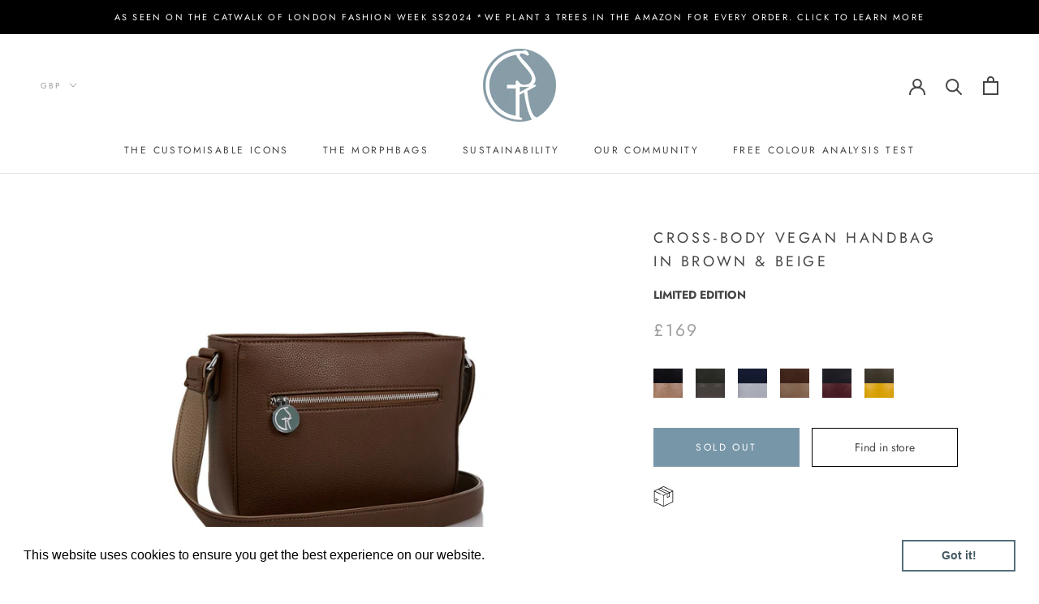

--- FILE ---
content_type: text/html; charset=utf-8
request_url: https://www.themorphbag.london/products/cross-body-vegan-handbag-in-brown-beige
body_size: 36623
content:
<!doctype html>

<html class="no-js" lang="en">

    <head>
   <meta name="facebook-domain-verification" content="mflpv61bu3gmsmflgppt97wxaz48jr" />
       <meta charset="utf-8"> 
    <meta http-equiv="X-UA-Compatible" content="IE=edge,chrome=1">
    <meta name="viewport" content="width=device-width, initial-scale=1.0, height=device-height, minimum-scale=1.0, user-scalable=0">
    <meta name="theme-color" content="">
  
	
    <title>
      Cross-Body Vegan Handbag In Brown &amp; Beige &ndash; The Morphbag by GSK
    </title><meta name="description" content="This Cross-Body Vegan Handbag In Brown &amp; Beige will be the best companion on your shopping trips, travelling or anywhere you need to be hands free."><link rel="canonical" href="https://www.themorphbag.london/products/cross-body-vegan-handbag-in-brown-beige"><link rel="shortcut icon" href="//www.themorphbag.london/cdn/shop/files/favicon_48x48.png?v=1613679892" type="image/png"><meta property="og:type" content="product">
  <meta property="og:title" content="Cross-Body Vegan Handbag In Brown &amp; Beige"><meta property="og:image" content="http://www.themorphbag.london/cdn/shop/products/oyevipgxzndqncm4ps4u_grande.jpg?v=1629364078">
    <meta property="og:image:secure_url" content="https://www.themorphbag.london/cdn/shop/products/oyevipgxzndqncm4ps4u_grande.jpg?v=1629364078"><meta property="og:image" content="http://www.themorphbag.london/cdn/shop/products/ixqzxkoq3o4zb6nwm9i2_grande.jpg?v=1629364078">
    <meta property="og:image:secure_url" content="https://www.themorphbag.london/cdn/shop/products/ixqzxkoq3o4zb6nwm9i2_grande.jpg?v=1629364078"><meta property="og:image" content="http://www.themorphbag.london/cdn/shop/products/vty3ziauakqldktsph5l_grande.jpg?v=1629364078">
    <meta property="og:image:secure_url" content="https://www.themorphbag.london/cdn/shop/products/vty3ziauakqldktsph5l_grande.jpg?v=1629364078"><meta property="product:price:amount" content="169.00">
  <meta property="product:price:currency" content="GBP"><meta property="og:description" content="This Cross-Body Vegan Handbag In Brown &amp; Beige will be the best companion on your shopping trips, travelling or anywhere you need to be hands free."><meta property="og:url" content="https://www.themorphbag.london/products/cross-body-vegan-handbag-in-brown-beige">
<meta property="og:site_name" content="The Morphbag by GSK"><meta name="twitter:card" content="summary"><meta name="twitter:title" content="Cross-Body Vegan Handbag In Brown & Beige">
  <meta name="twitter:description" content="This cross-body will be the best companion on your shopping trips, travelling or anywhere you need to be hands free. It has adjustable straps to allow you to wear it also as a shoulder bag as well. The outside zip gives easy and quick access to your passport or transport card.This handbag is part of the award winning The Morphbag by GSK set and can be accessorised with a matching reversible tote and clutch/wallet.Bought in a set (instead of individually), you can enjoy a -25% discount on the award-winning trio that gives ultimate colour-coordinated versatility to the stylish woman whose day does not fit in one handbag.">
  <meta name="twitter:image" content="https://www.themorphbag.london/cdn/shop/products/oyevipgxzndqncm4ps4u_600x600_crop_center.jpg?v=1629364078">

              
    <script>window.performance && window.performance.mark && window.performance.mark('shopify.content_for_header.start');</script><meta name="google-site-verification" content="Y3wJFGUtdvPNinnugmg23gzDIl2VTgsVJEJBzMcrRO8">
<meta id="shopify-digital-wallet" name="shopify-digital-wallet" content="/1574109248/digital_wallets/dialog">
<meta name="shopify-checkout-api-token" content="9295181181e33264e422dce69da62308">
<meta id="in-context-paypal-metadata" data-shop-id="1574109248" data-venmo-supported="false" data-environment="production" data-locale="en_US" data-paypal-v4="true" data-currency="GBP">
<link rel="alternate" type="application/json+oembed" href="https://www.themorphbag.london/products/cross-body-vegan-handbag-in-brown-beige.oembed">
<script async="async" src="/checkouts/internal/preloads.js?locale=en-GB"></script>
<link rel="preconnect" href="https://shop.app" crossorigin="anonymous">
<script async="async" src="https://shop.app/checkouts/internal/preloads.js?locale=en-GB&shop_id=1574109248" crossorigin="anonymous"></script>
<script id="apple-pay-shop-capabilities" type="application/json">{"shopId":1574109248,"countryCode":"GB","currencyCode":"GBP","merchantCapabilities":["supports3DS"],"merchantId":"gid:\/\/shopify\/Shop\/1574109248","merchantName":"The Morphbag by GSK","requiredBillingContactFields":["postalAddress","email","phone"],"requiredShippingContactFields":["postalAddress","email","phone"],"shippingType":"shipping","supportedNetworks":["visa","maestro","masterCard","amex","discover","elo"],"total":{"type":"pending","label":"The Morphbag by GSK","amount":"1.00"},"shopifyPaymentsEnabled":true,"supportsSubscriptions":true}</script>
<script id="shopify-features" type="application/json">{"accessToken":"9295181181e33264e422dce69da62308","betas":["rich-media-storefront-analytics"],"domain":"www.themorphbag.london","predictiveSearch":true,"shopId":1574109248,"locale":"en"}</script>
<script>var Shopify = Shopify || {};
Shopify.shop = "the-morphbag-by-gsk.myshopify.com";
Shopify.locale = "en";
Shopify.currency = {"active":"GBP","rate":"1.0"};
Shopify.country = "GB";
Shopify.theme = {"name":"Copy of Copy of Promotion Prestige","id":127551996057,"schema_name":"Prestige","schema_version":"4.5.4","theme_store_id":null,"role":"main"};
Shopify.theme.handle = "null";
Shopify.theme.style = {"id":null,"handle":null};
Shopify.cdnHost = "www.themorphbag.london/cdn";
Shopify.routes = Shopify.routes || {};
Shopify.routes.root = "/";</script>
<script type="module">!function(o){(o.Shopify=o.Shopify||{}).modules=!0}(window);</script>
<script>!function(o){function n(){var o=[];function n(){o.push(Array.prototype.slice.apply(arguments))}return n.q=o,n}var t=o.Shopify=o.Shopify||{};t.loadFeatures=n(),t.autoloadFeatures=n()}(window);</script>
<script>
  window.ShopifyPay = window.ShopifyPay || {};
  window.ShopifyPay.apiHost = "shop.app\/pay";
  window.ShopifyPay.redirectState = null;
</script>
<script id="shop-js-analytics" type="application/json">{"pageType":"product"}</script>
<script defer="defer" async type="module" src="//www.themorphbag.london/cdn/shopifycloud/shop-js/modules/v2/client.init-shop-cart-sync_C5BV16lS.en.esm.js"></script>
<script defer="defer" async type="module" src="//www.themorphbag.london/cdn/shopifycloud/shop-js/modules/v2/chunk.common_CygWptCX.esm.js"></script>
<script type="module">
  await import("//www.themorphbag.london/cdn/shopifycloud/shop-js/modules/v2/client.init-shop-cart-sync_C5BV16lS.en.esm.js");
await import("//www.themorphbag.london/cdn/shopifycloud/shop-js/modules/v2/chunk.common_CygWptCX.esm.js");

  window.Shopify.SignInWithShop?.initShopCartSync?.({"fedCMEnabled":true,"windoidEnabled":true});

</script>
<script>
  window.Shopify = window.Shopify || {};
  if (!window.Shopify.featureAssets) window.Shopify.featureAssets = {};
  window.Shopify.featureAssets['shop-js'] = {"shop-cart-sync":["modules/v2/client.shop-cart-sync_ZFArdW7E.en.esm.js","modules/v2/chunk.common_CygWptCX.esm.js"],"init-fed-cm":["modules/v2/client.init-fed-cm_CmiC4vf6.en.esm.js","modules/v2/chunk.common_CygWptCX.esm.js"],"shop-button":["modules/v2/client.shop-button_tlx5R9nI.en.esm.js","modules/v2/chunk.common_CygWptCX.esm.js"],"shop-cash-offers":["modules/v2/client.shop-cash-offers_DOA2yAJr.en.esm.js","modules/v2/chunk.common_CygWptCX.esm.js","modules/v2/chunk.modal_D71HUcav.esm.js"],"init-windoid":["modules/v2/client.init-windoid_sURxWdc1.en.esm.js","modules/v2/chunk.common_CygWptCX.esm.js"],"shop-toast-manager":["modules/v2/client.shop-toast-manager_ClPi3nE9.en.esm.js","modules/v2/chunk.common_CygWptCX.esm.js"],"init-shop-email-lookup-coordinator":["modules/v2/client.init-shop-email-lookup-coordinator_B8hsDcYM.en.esm.js","modules/v2/chunk.common_CygWptCX.esm.js"],"init-shop-cart-sync":["modules/v2/client.init-shop-cart-sync_C5BV16lS.en.esm.js","modules/v2/chunk.common_CygWptCX.esm.js"],"avatar":["modules/v2/client.avatar_BTnouDA3.en.esm.js"],"pay-button":["modules/v2/client.pay-button_FdsNuTd3.en.esm.js","modules/v2/chunk.common_CygWptCX.esm.js"],"init-customer-accounts":["modules/v2/client.init-customer-accounts_DxDtT_ad.en.esm.js","modules/v2/client.shop-login-button_C5VAVYt1.en.esm.js","modules/v2/chunk.common_CygWptCX.esm.js","modules/v2/chunk.modal_D71HUcav.esm.js"],"init-shop-for-new-customer-accounts":["modules/v2/client.init-shop-for-new-customer-accounts_ChsxoAhi.en.esm.js","modules/v2/client.shop-login-button_C5VAVYt1.en.esm.js","modules/v2/chunk.common_CygWptCX.esm.js","modules/v2/chunk.modal_D71HUcav.esm.js"],"shop-login-button":["modules/v2/client.shop-login-button_C5VAVYt1.en.esm.js","modules/v2/chunk.common_CygWptCX.esm.js","modules/v2/chunk.modal_D71HUcav.esm.js"],"init-customer-accounts-sign-up":["modules/v2/client.init-customer-accounts-sign-up_CPSyQ0Tj.en.esm.js","modules/v2/client.shop-login-button_C5VAVYt1.en.esm.js","modules/v2/chunk.common_CygWptCX.esm.js","modules/v2/chunk.modal_D71HUcav.esm.js"],"shop-follow-button":["modules/v2/client.shop-follow-button_Cva4Ekp9.en.esm.js","modules/v2/chunk.common_CygWptCX.esm.js","modules/v2/chunk.modal_D71HUcav.esm.js"],"checkout-modal":["modules/v2/client.checkout-modal_BPM8l0SH.en.esm.js","modules/v2/chunk.common_CygWptCX.esm.js","modules/v2/chunk.modal_D71HUcav.esm.js"],"lead-capture":["modules/v2/client.lead-capture_Bi8yE_yS.en.esm.js","modules/v2/chunk.common_CygWptCX.esm.js","modules/v2/chunk.modal_D71HUcav.esm.js"],"shop-login":["modules/v2/client.shop-login_D6lNrXab.en.esm.js","modules/v2/chunk.common_CygWptCX.esm.js","modules/v2/chunk.modal_D71HUcav.esm.js"],"payment-terms":["modules/v2/client.payment-terms_CZxnsJam.en.esm.js","modules/v2/chunk.common_CygWptCX.esm.js","modules/v2/chunk.modal_D71HUcav.esm.js"]};
</script>
<script>(function() {
  var isLoaded = false;
  function asyncLoad() {
    if (isLoaded) return;
    isLoaded = true;
    var urls = ["https:\/\/static.klaviyo.com\/onsite\/js\/klaviyo.js?company_id=RACriE\u0026shop=the-morphbag-by-gsk.myshopify.com","https:\/\/static.klaviyo.com\/onsite\/js\/klaviyo.js?company_id=RACriE\u0026shop=the-morphbag-by-gsk.myshopify.com","https:\/\/files-shpf.mageworx.com\/groupedproducts\/source.js?mw_groupedproducts_t=1758193655\u0026shop=the-morphbag-by-gsk.myshopify.com","https:\/\/cdn.shopify.com\/s\/files\/1\/0015\/7410\/9248\/t\/13\/assets\/booster_eu_cookie_1574109248.js?v=1636464632\u0026shop=the-morphbag-by-gsk.myshopify.com","https:\/\/s3.eu-west-1.amazonaws.com\/production-klarna-il-shopify-osm\/a6c5e37d3b587ca7438f15aa90b429b47085a035\/the-morphbag-by-gsk.myshopify.com-1708603361038.js?shop=the-morphbag-by-gsk.myshopify.com","https:\/\/app.octaneai.com\/cxoe6i678zrmoi2u\/shopify.js?x=v0xoDLdRiKX6orBt\u0026shop=the-morphbag-by-gsk.myshopify.com"];
    for (var i = 0; i < urls.length; i++) {
      var s = document.createElement('script');
      s.type = 'text/javascript';
      s.async = true;
      s.src = urls[i];
      var x = document.getElementsByTagName('script')[0];
      x.parentNode.insertBefore(s, x);
    }
  };
  if(window.attachEvent) {
    window.attachEvent('onload', asyncLoad);
  } else {
    window.addEventListener('load', asyncLoad, false);
  }
})();</script>
<script id="__st">var __st={"a":1574109248,"offset":0,"reqid":"6482da6d-4177-4927-b0b7-f68b37834069-1768690734","pageurl":"www.themorphbag.london\/products\/cross-body-vegan-handbag-in-brown-beige","u":"ae09145f05b6","p":"product","rtyp":"product","rid":6977092681881};</script>
<script>window.ShopifyPaypalV4VisibilityTracking = true;</script>
<script id="captcha-bootstrap">!function(){'use strict';const t='contact',e='account',n='new_comment',o=[[t,t],['blogs',n],['comments',n],[t,'customer']],c=[[e,'customer_login'],[e,'guest_login'],[e,'recover_customer_password'],[e,'create_customer']],r=t=>t.map((([t,e])=>`form[action*='/${t}']:not([data-nocaptcha='true']) input[name='form_type'][value='${e}']`)).join(','),a=t=>()=>t?[...document.querySelectorAll(t)].map((t=>t.form)):[];function s(){const t=[...o],e=r(t);return a(e)}const i='password',u='form_key',d=['recaptcha-v3-token','g-recaptcha-response','h-captcha-response',i],f=()=>{try{return window.sessionStorage}catch{return}},m='__shopify_v',_=t=>t.elements[u];function p(t,e,n=!1){try{const o=window.sessionStorage,c=JSON.parse(o.getItem(e)),{data:r}=function(t){const{data:e,action:n}=t;return t[m]||n?{data:e,action:n}:{data:t,action:n}}(c);for(const[e,n]of Object.entries(r))t.elements[e]&&(t.elements[e].value=n);n&&o.removeItem(e)}catch(o){console.error('form repopulation failed',{error:o})}}const l='form_type',E='cptcha';function T(t){t.dataset[E]=!0}const w=window,h=w.document,L='Shopify',v='ce_forms',y='captcha';let A=!1;((t,e)=>{const n=(g='f06e6c50-85a8-45c8-87d0-21a2b65856fe',I='https://cdn.shopify.com/shopifycloud/storefront-forms-hcaptcha/ce_storefront_forms_captcha_hcaptcha.v1.5.2.iife.js',D={infoText:'Protected by hCaptcha',privacyText:'Privacy',termsText:'Terms'},(t,e,n)=>{const o=w[L][v],c=o.bindForm;if(c)return c(t,g,e,D).then(n);var r;o.q.push([[t,g,e,D],n]),r=I,A||(h.body.append(Object.assign(h.createElement('script'),{id:'captcha-provider',async:!0,src:r})),A=!0)});var g,I,D;w[L]=w[L]||{},w[L][v]=w[L][v]||{},w[L][v].q=[],w[L][y]=w[L][y]||{},w[L][y].protect=function(t,e){n(t,void 0,e),T(t)},Object.freeze(w[L][y]),function(t,e,n,w,h,L){const[v,y,A,g]=function(t,e,n){const i=e?o:[],u=t?c:[],d=[...i,...u],f=r(d),m=r(i),_=r(d.filter((([t,e])=>n.includes(e))));return[a(f),a(m),a(_),s()]}(w,h,L),I=t=>{const e=t.target;return e instanceof HTMLFormElement?e:e&&e.form},D=t=>v().includes(t);t.addEventListener('submit',(t=>{const e=I(t);if(!e)return;const n=D(e)&&!e.dataset.hcaptchaBound&&!e.dataset.recaptchaBound,o=_(e),c=g().includes(e)&&(!o||!o.value);(n||c)&&t.preventDefault(),c&&!n&&(function(t){try{if(!f())return;!function(t){const e=f();if(!e)return;const n=_(t);if(!n)return;const o=n.value;o&&e.removeItem(o)}(t);const e=Array.from(Array(32),(()=>Math.random().toString(36)[2])).join('');!function(t,e){_(t)||t.append(Object.assign(document.createElement('input'),{type:'hidden',name:u})),t.elements[u].value=e}(t,e),function(t,e){const n=f();if(!n)return;const o=[...t.querySelectorAll(`input[type='${i}']`)].map((({name:t})=>t)),c=[...d,...o],r={};for(const[a,s]of new FormData(t).entries())c.includes(a)||(r[a]=s);n.setItem(e,JSON.stringify({[m]:1,action:t.action,data:r}))}(t,e)}catch(e){console.error('failed to persist form',e)}}(e),e.submit())}));const S=(t,e)=>{t&&!t.dataset[E]&&(n(t,e.some((e=>e===t))),T(t))};for(const o of['focusin','change'])t.addEventListener(o,(t=>{const e=I(t);D(e)&&S(e,y())}));const B=e.get('form_key'),M=e.get(l),P=B&&M;t.addEventListener('DOMContentLoaded',(()=>{const t=y();if(P)for(const e of t)e.elements[l].value===M&&p(e,B);[...new Set([...A(),...v().filter((t=>'true'===t.dataset.shopifyCaptcha))])].forEach((e=>S(e,t)))}))}(h,new URLSearchParams(w.location.search),n,t,e,['guest_login'])})(!0,!0)}();</script>
<script integrity="sha256-4kQ18oKyAcykRKYeNunJcIwy7WH5gtpwJnB7kiuLZ1E=" data-source-attribution="shopify.loadfeatures" defer="defer" src="//www.themorphbag.london/cdn/shopifycloud/storefront/assets/storefront/load_feature-a0a9edcb.js" crossorigin="anonymous"></script>
<script crossorigin="anonymous" defer="defer" src="//www.themorphbag.london/cdn/shopifycloud/storefront/assets/shopify_pay/storefront-65b4c6d7.js?v=20250812"></script>
<script data-source-attribution="shopify.dynamic_checkout.dynamic.init">var Shopify=Shopify||{};Shopify.PaymentButton=Shopify.PaymentButton||{isStorefrontPortableWallets:!0,init:function(){window.Shopify.PaymentButton.init=function(){};var t=document.createElement("script");t.src="https://www.themorphbag.london/cdn/shopifycloud/portable-wallets/latest/portable-wallets.en.js",t.type="module",document.head.appendChild(t)}};
</script>
<script data-source-attribution="shopify.dynamic_checkout.buyer_consent">
  function portableWalletsHideBuyerConsent(e){var t=document.getElementById("shopify-buyer-consent"),n=document.getElementById("shopify-subscription-policy-button");t&&n&&(t.classList.add("hidden"),t.setAttribute("aria-hidden","true"),n.removeEventListener("click",e))}function portableWalletsShowBuyerConsent(e){var t=document.getElementById("shopify-buyer-consent"),n=document.getElementById("shopify-subscription-policy-button");t&&n&&(t.classList.remove("hidden"),t.removeAttribute("aria-hidden"),n.addEventListener("click",e))}window.Shopify?.PaymentButton&&(window.Shopify.PaymentButton.hideBuyerConsent=portableWalletsHideBuyerConsent,window.Shopify.PaymentButton.showBuyerConsent=portableWalletsShowBuyerConsent);
</script>
<script data-source-attribution="shopify.dynamic_checkout.cart.bootstrap">document.addEventListener("DOMContentLoaded",(function(){function t(){return document.querySelector("shopify-accelerated-checkout-cart, shopify-accelerated-checkout")}if(t())Shopify.PaymentButton.init();else{new MutationObserver((function(e,n){t()&&(Shopify.PaymentButton.init(),n.disconnect())})).observe(document.body,{childList:!0,subtree:!0})}}));
</script>
<link id="shopify-accelerated-checkout-styles" rel="stylesheet" media="screen" href="https://www.themorphbag.london/cdn/shopifycloud/portable-wallets/latest/accelerated-checkout-backwards-compat.css" crossorigin="anonymous">
<style id="shopify-accelerated-checkout-cart">
        #shopify-buyer-consent {
  margin-top: 1em;
  display: inline-block;
  width: 100%;
}

#shopify-buyer-consent.hidden {
  display: none;
}

#shopify-subscription-policy-button {
  background: none;
  border: none;
  padding: 0;
  text-decoration: underline;
  font-size: inherit;
  cursor: pointer;
}

#shopify-subscription-policy-button::before {
  box-shadow: none;
}

      </style>

<script>window.performance && window.performance.mark && window.performance.mark('shopify.content_for_header.end');</script>

    <link rel="stylesheet" href="//www.themorphbag.london/cdn/shop/t/13/assets/theme.scss.css?v=138011677685514390501767984584">
    <meta name="facebook-domain-verification" content="mflpv61bu3gmsmflgppt97wxaz48jr" />
      <!-- "snippets/judgeme_core.liquid" was not rendered, the associated app was uninstalled -->
      


<script src="https://cdn.shopify.com/extensions/8d2c31d3-a828-4daf-820f-80b7f8e01c39/nova-eu-cookie-bar-gdpr-4/assets/nova-cookie-app-embed.js" type="text/javascript" defer="defer"></script>
<link href="https://cdn.shopify.com/extensions/8d2c31d3-a828-4daf-820f-80b7f8e01c39/nova-eu-cookie-bar-gdpr-4/assets/nova-cookie.css" rel="stylesheet" type="text/css" media="all">
<link href="https://monorail-edge.shopifysvc.com" rel="dns-prefetch">
<script>(function(){if ("sendBeacon" in navigator && "performance" in window) {try {var session_token_from_headers = performance.getEntriesByType('navigation')[0].serverTiming.find(x => x.name == '_s').description;} catch {var session_token_from_headers = undefined;}var session_cookie_matches = document.cookie.match(/_shopify_s=([^;]*)/);var session_token_from_cookie = session_cookie_matches && session_cookie_matches.length === 2 ? session_cookie_matches[1] : "";var session_token = session_token_from_headers || session_token_from_cookie || "";function handle_abandonment_event(e) {var entries = performance.getEntries().filter(function(entry) {return /monorail-edge.shopifysvc.com/.test(entry.name);});if (!window.abandonment_tracked && entries.length === 0) {window.abandonment_tracked = true;var currentMs = Date.now();var navigation_start = performance.timing.navigationStart;var payload = {shop_id: 1574109248,url: window.location.href,navigation_start,duration: currentMs - navigation_start,session_token,page_type: "product"};window.navigator.sendBeacon("https://monorail-edge.shopifysvc.com/v1/produce", JSON.stringify({schema_id: "online_store_buyer_site_abandonment/1.1",payload: payload,metadata: {event_created_at_ms: currentMs,event_sent_at_ms: currentMs}}));}}window.addEventListener('pagehide', handle_abandonment_event);}}());</script>
<script id="web-pixels-manager-setup">(function e(e,d,r,n,o){if(void 0===o&&(o={}),!Boolean(null===(a=null===(i=window.Shopify)||void 0===i?void 0:i.analytics)||void 0===a?void 0:a.replayQueue)){var i,a;window.Shopify=window.Shopify||{};var t=window.Shopify;t.analytics=t.analytics||{};var s=t.analytics;s.replayQueue=[],s.publish=function(e,d,r){return s.replayQueue.push([e,d,r]),!0};try{self.performance.mark("wpm:start")}catch(e){}var l=function(){var e={modern:/Edge?\/(1{2}[4-9]|1[2-9]\d|[2-9]\d{2}|\d{4,})\.\d+(\.\d+|)|Firefox\/(1{2}[4-9]|1[2-9]\d|[2-9]\d{2}|\d{4,})\.\d+(\.\d+|)|Chrom(ium|e)\/(9{2}|\d{3,})\.\d+(\.\d+|)|(Maci|X1{2}).+ Version\/(15\.\d+|(1[6-9]|[2-9]\d|\d{3,})\.\d+)([,.]\d+|)( \(\w+\)|)( Mobile\/\w+|) Safari\/|Chrome.+OPR\/(9{2}|\d{3,})\.\d+\.\d+|(CPU[ +]OS|iPhone[ +]OS|CPU[ +]iPhone|CPU IPhone OS|CPU iPad OS)[ +]+(15[._]\d+|(1[6-9]|[2-9]\d|\d{3,})[._]\d+)([._]\d+|)|Android:?[ /-](13[3-9]|1[4-9]\d|[2-9]\d{2}|\d{4,})(\.\d+|)(\.\d+|)|Android.+Firefox\/(13[5-9]|1[4-9]\d|[2-9]\d{2}|\d{4,})\.\d+(\.\d+|)|Android.+Chrom(ium|e)\/(13[3-9]|1[4-9]\d|[2-9]\d{2}|\d{4,})\.\d+(\.\d+|)|SamsungBrowser\/([2-9]\d|\d{3,})\.\d+/,legacy:/Edge?\/(1[6-9]|[2-9]\d|\d{3,})\.\d+(\.\d+|)|Firefox\/(5[4-9]|[6-9]\d|\d{3,})\.\d+(\.\d+|)|Chrom(ium|e)\/(5[1-9]|[6-9]\d|\d{3,})\.\d+(\.\d+|)([\d.]+$|.*Safari\/(?![\d.]+ Edge\/[\d.]+$))|(Maci|X1{2}).+ Version\/(10\.\d+|(1[1-9]|[2-9]\d|\d{3,})\.\d+)([,.]\d+|)( \(\w+\)|)( Mobile\/\w+|) Safari\/|Chrome.+OPR\/(3[89]|[4-9]\d|\d{3,})\.\d+\.\d+|(CPU[ +]OS|iPhone[ +]OS|CPU[ +]iPhone|CPU IPhone OS|CPU iPad OS)[ +]+(10[._]\d+|(1[1-9]|[2-9]\d|\d{3,})[._]\d+)([._]\d+|)|Android:?[ /-](13[3-9]|1[4-9]\d|[2-9]\d{2}|\d{4,})(\.\d+|)(\.\d+|)|Mobile Safari.+OPR\/([89]\d|\d{3,})\.\d+\.\d+|Android.+Firefox\/(13[5-9]|1[4-9]\d|[2-9]\d{2}|\d{4,})\.\d+(\.\d+|)|Android.+Chrom(ium|e)\/(13[3-9]|1[4-9]\d|[2-9]\d{2}|\d{4,})\.\d+(\.\d+|)|Android.+(UC? ?Browser|UCWEB|U3)[ /]?(15\.([5-9]|\d{2,})|(1[6-9]|[2-9]\d|\d{3,})\.\d+)\.\d+|SamsungBrowser\/(5\.\d+|([6-9]|\d{2,})\.\d+)|Android.+MQ{2}Browser\/(14(\.(9|\d{2,})|)|(1[5-9]|[2-9]\d|\d{3,})(\.\d+|))(\.\d+|)|K[Aa][Ii]OS\/(3\.\d+|([4-9]|\d{2,})\.\d+)(\.\d+|)/},d=e.modern,r=e.legacy,n=navigator.userAgent;return n.match(d)?"modern":n.match(r)?"legacy":"unknown"}(),u="modern"===l?"modern":"legacy",c=(null!=n?n:{modern:"",legacy:""})[u],f=function(e){return[e.baseUrl,"/wpm","/b",e.hashVersion,"modern"===e.buildTarget?"m":"l",".js"].join("")}({baseUrl:d,hashVersion:r,buildTarget:u}),m=function(e){var d=e.version,r=e.bundleTarget,n=e.surface,o=e.pageUrl,i=e.monorailEndpoint;return{emit:function(e){var a=e.status,t=e.errorMsg,s=(new Date).getTime(),l=JSON.stringify({metadata:{event_sent_at_ms:s},events:[{schema_id:"web_pixels_manager_load/3.1",payload:{version:d,bundle_target:r,page_url:o,status:a,surface:n,error_msg:t},metadata:{event_created_at_ms:s}}]});if(!i)return console&&console.warn&&console.warn("[Web Pixels Manager] No Monorail endpoint provided, skipping logging."),!1;try{return self.navigator.sendBeacon.bind(self.navigator)(i,l)}catch(e){}var u=new XMLHttpRequest;try{return u.open("POST",i,!0),u.setRequestHeader("Content-Type","text/plain"),u.send(l),!0}catch(e){return console&&console.warn&&console.warn("[Web Pixels Manager] Got an unhandled error while logging to Monorail."),!1}}}}({version:r,bundleTarget:l,surface:e.surface,pageUrl:self.location.href,monorailEndpoint:e.monorailEndpoint});try{o.browserTarget=l,function(e){var d=e.src,r=e.async,n=void 0===r||r,o=e.onload,i=e.onerror,a=e.sri,t=e.scriptDataAttributes,s=void 0===t?{}:t,l=document.createElement("script"),u=document.querySelector("head"),c=document.querySelector("body");if(l.async=n,l.src=d,a&&(l.integrity=a,l.crossOrigin="anonymous"),s)for(var f in s)if(Object.prototype.hasOwnProperty.call(s,f))try{l.dataset[f]=s[f]}catch(e){}if(o&&l.addEventListener("load",o),i&&l.addEventListener("error",i),u)u.appendChild(l);else{if(!c)throw new Error("Did not find a head or body element to append the script");c.appendChild(l)}}({src:f,async:!0,onload:function(){if(!function(){var e,d;return Boolean(null===(d=null===(e=window.Shopify)||void 0===e?void 0:e.analytics)||void 0===d?void 0:d.initialized)}()){var d=window.webPixelsManager.init(e)||void 0;if(d){var r=window.Shopify.analytics;r.replayQueue.forEach((function(e){var r=e[0],n=e[1],o=e[2];d.publishCustomEvent(r,n,o)})),r.replayQueue=[],r.publish=d.publishCustomEvent,r.visitor=d.visitor,r.initialized=!0}}},onerror:function(){return m.emit({status:"failed",errorMsg:"".concat(f," has failed to load")})},sri:function(e){var d=/^sha384-[A-Za-z0-9+/=]+$/;return"string"==typeof e&&d.test(e)}(c)?c:"",scriptDataAttributes:o}),m.emit({status:"loading"})}catch(e){m.emit({status:"failed",errorMsg:(null==e?void 0:e.message)||"Unknown error"})}}})({shopId: 1574109248,storefrontBaseUrl: "https://www.themorphbag.london",extensionsBaseUrl: "https://extensions.shopifycdn.com/cdn/shopifycloud/web-pixels-manager",monorailEndpoint: "https://monorail-edge.shopifysvc.com/unstable/produce_batch",surface: "storefront-renderer",enabledBetaFlags: ["2dca8a86"],webPixelsConfigList: [{"id":"2215838081","configuration":"{\"accountID\":\"RACriE\",\"webPixelConfig\":\"eyJlbmFibGVBZGRlZFRvQ2FydEV2ZW50cyI6IHRydWV9\"}","eventPayloadVersion":"v1","runtimeContext":"STRICT","scriptVersion":"524f6c1ee37bacdca7657a665bdca589","type":"APP","apiClientId":123074,"privacyPurposes":["ANALYTICS","MARKETING"],"dataSharingAdjustments":{"protectedCustomerApprovalScopes":["read_customer_address","read_customer_email","read_customer_name","read_customer_personal_data","read_customer_phone"]}},{"id":"503939225","configuration":"{\"config\":\"{\\\"pixel_id\\\":\\\"AW-651854514\\\",\\\"target_country\\\":\\\"GB\\\",\\\"gtag_events\\\":[{\\\"type\\\":\\\"search\\\",\\\"action_label\\\":\\\"AW-651854514\\\/On6wCKnT4cwBELKF6rYC\\\"},{\\\"type\\\":\\\"begin_checkout\\\",\\\"action_label\\\":\\\"AW-651854514\\\/sKw0CK7S4cwBELKF6rYC\\\"},{\\\"type\\\":\\\"view_item\\\",\\\"action_label\\\":[\\\"AW-651854514\\\/oWNfCKjS4cwBELKF6rYC\\\",\\\"MC-6ZTLVJT3QT\\\"]},{\\\"type\\\":\\\"purchase\\\",\\\"action_label\\\":[\\\"AW-651854514\\\/WZ3zCKXS4cwBELKF6rYC\\\",\\\"MC-6ZTLVJT3QT\\\"]},{\\\"type\\\":\\\"page_view\\\",\\\"action_label\\\":[\\\"AW-651854514\\\/c_O3CKLS4cwBELKF6rYC\\\",\\\"MC-6ZTLVJT3QT\\\"]},{\\\"type\\\":\\\"add_payment_info\\\",\\\"action_label\\\":\\\"AW-651854514\\\/Sw78CKzT4cwBELKF6rYC\\\"},{\\\"type\\\":\\\"add_to_cart\\\",\\\"action_label\\\":\\\"AW-651854514\\\/_ruTCKvS4cwBELKF6rYC\\\"}],\\\"enable_monitoring_mode\\\":false}\"}","eventPayloadVersion":"v1","runtimeContext":"OPEN","scriptVersion":"b2a88bafab3e21179ed38636efcd8a93","type":"APP","apiClientId":1780363,"privacyPurposes":[],"dataSharingAdjustments":{"protectedCustomerApprovalScopes":["read_customer_address","read_customer_email","read_customer_name","read_customer_personal_data","read_customer_phone"]}},{"id":"182714521","configuration":"{\"pixel_id\":\"234181738380445\",\"pixel_type\":\"facebook_pixel\",\"metaapp_system_user_token\":\"-\"}","eventPayloadVersion":"v1","runtimeContext":"OPEN","scriptVersion":"ca16bc87fe92b6042fbaa3acc2fbdaa6","type":"APP","apiClientId":2329312,"privacyPurposes":["ANALYTICS","MARKETING","SALE_OF_DATA"],"dataSharingAdjustments":{"protectedCustomerApprovalScopes":["read_customer_address","read_customer_email","read_customer_name","read_customer_personal_data","read_customer_phone"]}},{"id":"184680833","eventPayloadVersion":"v1","runtimeContext":"LAX","scriptVersion":"1","type":"CUSTOM","privacyPurposes":["ANALYTICS"],"name":"Google Analytics tag (migrated)"},{"id":"shopify-app-pixel","configuration":"{}","eventPayloadVersion":"v1","runtimeContext":"STRICT","scriptVersion":"0450","apiClientId":"shopify-pixel","type":"APP","privacyPurposes":["ANALYTICS","MARKETING"]},{"id":"shopify-custom-pixel","eventPayloadVersion":"v1","runtimeContext":"LAX","scriptVersion":"0450","apiClientId":"shopify-pixel","type":"CUSTOM","privacyPurposes":["ANALYTICS","MARKETING"]}],isMerchantRequest: false,initData: {"shop":{"name":"The Morphbag by GSK","paymentSettings":{"currencyCode":"GBP"},"myshopifyDomain":"the-morphbag-by-gsk.myshopify.com","countryCode":"GB","storefrontUrl":"https:\/\/www.themorphbag.london"},"customer":null,"cart":null,"checkout":null,"productVariants":[{"price":{"amount":169.0,"currencyCode":"GBP"},"product":{"title":"Cross-Body Vegan Handbag In Brown \u0026 Beige","vendor":"The Morphbag by GSK","id":"6977092681881","untranslatedTitle":"Cross-Body Vegan Handbag In Brown \u0026 Beige","url":"\/products\/cross-body-vegan-handbag-in-brown-beige","type":"Handbag"},"id":"40796013789337","image":{"src":"\/\/www.themorphbag.london\/cdn\/shop\/products\/oyevipgxzndqncm4ps4u.jpg?v=1629364078"},"sku":"","title":"Default Title","untranslatedTitle":"Default Title"}],"purchasingCompany":null},},"https://www.themorphbag.london/cdn","fcfee988w5aeb613cpc8e4bc33m6693e112",{"modern":"","legacy":""},{"shopId":"1574109248","storefrontBaseUrl":"https:\/\/www.themorphbag.london","extensionBaseUrl":"https:\/\/extensions.shopifycdn.com\/cdn\/shopifycloud\/web-pixels-manager","surface":"storefront-renderer","enabledBetaFlags":"[\"2dca8a86\"]","isMerchantRequest":"false","hashVersion":"fcfee988w5aeb613cpc8e4bc33m6693e112","publish":"custom","events":"[[\"page_viewed\",{}],[\"product_viewed\",{\"productVariant\":{\"price\":{\"amount\":169.0,\"currencyCode\":\"GBP\"},\"product\":{\"title\":\"Cross-Body Vegan Handbag In Brown \u0026 Beige\",\"vendor\":\"The Morphbag by GSK\",\"id\":\"6977092681881\",\"untranslatedTitle\":\"Cross-Body Vegan Handbag In Brown \u0026 Beige\",\"url\":\"\/products\/cross-body-vegan-handbag-in-brown-beige\",\"type\":\"Handbag\"},\"id\":\"40796013789337\",\"image\":{\"src\":\"\/\/www.themorphbag.london\/cdn\/shop\/products\/oyevipgxzndqncm4ps4u.jpg?v=1629364078\"},\"sku\":\"\",\"title\":\"Default Title\",\"untranslatedTitle\":\"Default Title\"}}]]"});</script><script>
  window.ShopifyAnalytics = window.ShopifyAnalytics || {};
  window.ShopifyAnalytics.meta = window.ShopifyAnalytics.meta || {};
  window.ShopifyAnalytics.meta.currency = 'GBP';
  var meta = {"product":{"id":6977092681881,"gid":"gid:\/\/shopify\/Product\/6977092681881","vendor":"The Morphbag by GSK","type":"Handbag","handle":"cross-body-vegan-handbag-in-brown-beige","variants":[{"id":40796013789337,"price":16900,"name":"Cross-Body Vegan Handbag In Brown \u0026 Beige","public_title":null,"sku":""}],"remote":false},"page":{"pageType":"product","resourceType":"product","resourceId":6977092681881,"requestId":"6482da6d-4177-4927-b0b7-f68b37834069-1768690734"}};
  for (var attr in meta) {
    window.ShopifyAnalytics.meta[attr] = meta[attr];
  }
</script>
<script class="analytics">
  (function () {
    var customDocumentWrite = function(content) {
      var jquery = null;

      if (window.jQuery) {
        jquery = window.jQuery;
      } else if (window.Checkout && window.Checkout.$) {
        jquery = window.Checkout.$;
      }

      if (jquery) {
        jquery('body').append(content);
      }
    };

    var hasLoggedConversion = function(token) {
      if (token) {
        return document.cookie.indexOf('loggedConversion=' + token) !== -1;
      }
      return false;
    }

    var setCookieIfConversion = function(token) {
      if (token) {
        var twoMonthsFromNow = new Date(Date.now());
        twoMonthsFromNow.setMonth(twoMonthsFromNow.getMonth() + 2);

        document.cookie = 'loggedConversion=' + token + '; expires=' + twoMonthsFromNow;
      }
    }

    var trekkie = window.ShopifyAnalytics.lib = window.trekkie = window.trekkie || [];
    if (trekkie.integrations) {
      return;
    }
    trekkie.methods = [
      'identify',
      'page',
      'ready',
      'track',
      'trackForm',
      'trackLink'
    ];
    trekkie.factory = function(method) {
      return function() {
        var args = Array.prototype.slice.call(arguments);
        args.unshift(method);
        trekkie.push(args);
        return trekkie;
      };
    };
    for (var i = 0; i < trekkie.methods.length; i++) {
      var key = trekkie.methods[i];
      trekkie[key] = trekkie.factory(key);
    }
    trekkie.load = function(config) {
      trekkie.config = config || {};
      trekkie.config.initialDocumentCookie = document.cookie;
      var first = document.getElementsByTagName('script')[0];
      var script = document.createElement('script');
      script.type = 'text/javascript';
      script.onerror = function(e) {
        var scriptFallback = document.createElement('script');
        scriptFallback.type = 'text/javascript';
        scriptFallback.onerror = function(error) {
                var Monorail = {
      produce: function produce(monorailDomain, schemaId, payload) {
        var currentMs = new Date().getTime();
        var event = {
          schema_id: schemaId,
          payload: payload,
          metadata: {
            event_created_at_ms: currentMs,
            event_sent_at_ms: currentMs
          }
        };
        return Monorail.sendRequest("https://" + monorailDomain + "/v1/produce", JSON.stringify(event));
      },
      sendRequest: function sendRequest(endpointUrl, payload) {
        // Try the sendBeacon API
        if (window && window.navigator && typeof window.navigator.sendBeacon === 'function' && typeof window.Blob === 'function' && !Monorail.isIos12()) {
          var blobData = new window.Blob([payload], {
            type: 'text/plain'
          });

          if (window.navigator.sendBeacon(endpointUrl, blobData)) {
            return true;
          } // sendBeacon was not successful

        } // XHR beacon

        var xhr = new XMLHttpRequest();

        try {
          xhr.open('POST', endpointUrl);
          xhr.setRequestHeader('Content-Type', 'text/plain');
          xhr.send(payload);
        } catch (e) {
          console.log(e);
        }

        return false;
      },
      isIos12: function isIos12() {
        return window.navigator.userAgent.lastIndexOf('iPhone; CPU iPhone OS 12_') !== -1 || window.navigator.userAgent.lastIndexOf('iPad; CPU OS 12_') !== -1;
      }
    };
    Monorail.produce('monorail-edge.shopifysvc.com',
      'trekkie_storefront_load_errors/1.1',
      {shop_id: 1574109248,
      theme_id: 127551996057,
      app_name: "storefront",
      context_url: window.location.href,
      source_url: "//www.themorphbag.london/cdn/s/trekkie.storefront.cd680fe47e6c39ca5d5df5f0a32d569bc48c0f27.min.js"});

        };
        scriptFallback.async = true;
        scriptFallback.src = '//www.themorphbag.london/cdn/s/trekkie.storefront.cd680fe47e6c39ca5d5df5f0a32d569bc48c0f27.min.js';
        first.parentNode.insertBefore(scriptFallback, first);
      };
      script.async = true;
      script.src = '//www.themorphbag.london/cdn/s/trekkie.storefront.cd680fe47e6c39ca5d5df5f0a32d569bc48c0f27.min.js';
      first.parentNode.insertBefore(script, first);
    };
    trekkie.load(
      {"Trekkie":{"appName":"storefront","development":false,"defaultAttributes":{"shopId":1574109248,"isMerchantRequest":null,"themeId":127551996057,"themeCityHash":"18036608539776551948","contentLanguage":"en","currency":"GBP","eventMetadataId":"73da39db-60a2-499a-bf1a-9befa7437952"},"isServerSideCookieWritingEnabled":true,"monorailRegion":"shop_domain","enabledBetaFlags":["65f19447"]},"Session Attribution":{},"S2S":{"facebookCapiEnabled":true,"source":"trekkie-storefront-renderer","apiClientId":580111}}
    );

    var loaded = false;
    trekkie.ready(function() {
      if (loaded) return;
      loaded = true;

      window.ShopifyAnalytics.lib = window.trekkie;

      var originalDocumentWrite = document.write;
      document.write = customDocumentWrite;
      try { window.ShopifyAnalytics.merchantGoogleAnalytics.call(this); } catch(error) {};
      document.write = originalDocumentWrite;

      window.ShopifyAnalytics.lib.page(null,{"pageType":"product","resourceType":"product","resourceId":6977092681881,"requestId":"6482da6d-4177-4927-b0b7-f68b37834069-1768690734","shopifyEmitted":true});

      var match = window.location.pathname.match(/checkouts\/(.+)\/(thank_you|post_purchase)/)
      var token = match? match[1]: undefined;
      if (!hasLoggedConversion(token)) {
        setCookieIfConversion(token);
        window.ShopifyAnalytics.lib.track("Viewed Product",{"currency":"GBP","variantId":40796013789337,"productId":6977092681881,"productGid":"gid:\/\/shopify\/Product\/6977092681881","name":"Cross-Body Vegan Handbag In Brown \u0026 Beige","price":"169.00","sku":"","brand":"The Morphbag by GSK","variant":null,"category":"Handbag","nonInteraction":true,"remote":false},undefined,undefined,{"shopifyEmitted":true});
      window.ShopifyAnalytics.lib.track("monorail:\/\/trekkie_storefront_viewed_product\/1.1",{"currency":"GBP","variantId":40796013789337,"productId":6977092681881,"productGid":"gid:\/\/shopify\/Product\/6977092681881","name":"Cross-Body Vegan Handbag In Brown \u0026 Beige","price":"169.00","sku":"","brand":"The Morphbag by GSK","variant":null,"category":"Handbag","nonInteraction":true,"remote":false,"referer":"https:\/\/www.themorphbag.london\/products\/cross-body-vegan-handbag-in-brown-beige"});
      }
    });


        var eventsListenerScript = document.createElement('script');
        eventsListenerScript.async = true;
        eventsListenerScript.src = "//www.themorphbag.london/cdn/shopifycloud/storefront/assets/shop_events_listener-3da45d37.js";
        document.getElementsByTagName('head')[0].appendChild(eventsListenerScript);

})();</script>
  <script>
  if (!window.ga || (window.ga && typeof window.ga !== 'function')) {
    window.ga = function ga() {
      (window.ga.q = window.ga.q || []).push(arguments);
      if (window.Shopify && window.Shopify.analytics && typeof window.Shopify.analytics.publish === 'function') {
        window.Shopify.analytics.publish("ga_stub_called", {}, {sendTo: "google_osp_migration"});
      }
      console.error("Shopify's Google Analytics stub called with:", Array.from(arguments), "\nSee https://help.shopify.com/manual/promoting-marketing/pixels/pixel-migration#google for more information.");
    };
    if (window.Shopify && window.Shopify.analytics && typeof window.Shopify.analytics.publish === 'function') {
      window.Shopify.analytics.publish("ga_stub_initialized", {}, {sendTo: "google_osp_migration"});
    }
  }
</script>
<script
  defer
  src="https://www.themorphbag.london/cdn/shopifycloud/perf-kit/shopify-perf-kit-3.0.4.min.js"
  data-application="storefront-renderer"
  data-shop-id="1574109248"
  data-render-region="gcp-us-east1"
  data-page-type="product"
  data-theme-instance-id="127551996057"
  data-theme-name="Prestige"
  data-theme-version="4.5.4"
  data-monorail-region="shop_domain"
  data-resource-timing-sampling-rate="10"
  data-shs="true"
  data-shs-beacon="true"
  data-shs-export-with-fetch="true"
  data-shs-logs-sample-rate="1"
  data-shs-beacon-endpoint="https://www.themorphbag.london/api/collect"
></script>
</head>
    <script>
  

      // This allows to expose several variables to the global scope, to be used in scripts
      window.theme = {
        template: "product",
        localeRootUrl: '',
        shopCurrency: "GBP",
        moneyFormat: "\u003cspan class=money\u003e£{{amount}} \u003c\/span\u003e",
        moneyWithCurrencyFormat: "\u003cspan class=money\u003e£{{amount}} GBP\u003c\/span\u003e",
        useNativeMultiCurrency: true,
        currencyConversionEnabled: false,
        currencyConversionMoneyFormat: "money_format",
        currencyConversionRoundAmounts: true,
        productImageSize: "natural",
        searchMode: "product,article",
        showPageTransition: true,
        showElementStaggering: false,
        showImageZooming: true
      };

      window.languages = {
        cartAddNote: "Add Order Note",
        cartEditNote: "Edit Order Note",
        productImageLoadingError: "This image could not be loaded. Please try to reload the page.",
        productFormAddToCart: "Add to cart",
        productFormUnavailable: "Unavailable",
        productFormSoldOut: "Sold Out",
        shippingEstimatorOneResult: "1 option available:",
        shippingEstimatorMoreResults: "{{count}} options available:",
        shippingEstimatorNoResults: "No shipping could be found"
      };

      window.lazySizesConfig = {
        loadHidden: false,
        hFac: 0.5,
        expFactor: 2,
        ricTimeout: 150,
        lazyClass: 'Image--lazyLoad',
        loadingClass: 'Image--lazyLoading',
        loadedClass: 'Image--lazyLoaded'
      };

      document.documentElement.className = document.documentElement.className.replace('no-js', 'js');
      document.documentElement.style.setProperty('--window-height', window.innerHeight + 'px');

      // We do a quick detection of some features (we could use Modernizr but for so little...)
      (function() {
        document.documentElement.className += ((window.CSS && window.CSS.supports('(position: sticky) or (position: -webkit-sticky)')) ? ' supports-sticky' : ' no-supports-sticky');
        document.documentElement.className += (window.matchMedia('(-moz-touch-enabled: 1), (hover: none)')).matches ? ' no-supports-hover' : ' supports-hover';
      }());

      (function () {
        window.onpageshow = function(event) {
          if (event.persisted) {
            window.location.reload();
          }
        };
      })();
    </script>

    <script src="//www.themorphbag.london/cdn/shop/t/13/assets/lazysizes.min.js?v=174358363404432586981636464636" async></script>

    
      <script src="//cdn.shopify.com/s/javascripts/currencies.js" defer></script>
    
<script src="https://polyfill-fastly.net/v3/polyfill.min.js?unknown=polyfill&features=fetch,Element.prototype.closest,Element.prototype.remove,Element.prototype.classList,Array.prototype.includes,Array.prototype.fill,Object.assign,CustomEvent,IntersectionObserver,IntersectionObserverEntry,URL" defer></script>
    <script src="//www.themorphbag.london/cdn/shop/t/13/assets/libs.min.js?v=88466822118989791001636464636" defer></script>
    <script src="//www.themorphbag.london/cdn/shop/t/13/assets/theme.min.js?v=44228621816270614791636464643" defer></script>
<!--     <script src="//www.themorphbag.london/cdn/shop/t/13/assets/custom.js?v=96164950670573397881736929271" defer></script> -->

    
  <script type="application/ld+json">
  {
    "@context": "http://schema.org",
    "@type": "Product",
  "@id": "https:\/\/www.themorphbag.london\/products\/cross-body-vegan-handbag-in-brown-beige#product",
    "offers": [{
          "@type": "Offer",
          "name": "Default Title",
          "availability":"https://schema.org/OutOfStock",
          "price": "169.00",
          "priceCurrency": "GBP",
          "priceValidUntil": "2026-01-27","url": "/products/cross-body-vegan-handbag-in-brown-beige/products/cross-body-vegan-handbag-in-brown-beige?variant=40796013789337"
        }
],

    "brand": {
      "name": "The Morphbag by GSK"
    },
    "name": "Cross-Body Vegan Handbag In Brown \u0026 Beige",
    "description": "This cross-body will be the best companion on your shopping trips, travelling or anywhere you need to be hands free. It has adjustable straps to allow you to wear it also as a shoulder bag as well. The outside zip gives easy and quick access to your passport or transport card.This handbag is part of the award winning The Morphbag by GSK set and can be accessorised with a matching reversible tote and clutch\/wallet.Bought in a set (instead of individually), you can enjoy a -25% discount on the award-winning trio that gives ultimate colour-coordinated versatility to the stylish woman whose day does not fit in one handbag.",
    "category": "Handbag",
    "url": "/products/cross-body-vegan-handbag-in-brown-beige/products/cross-body-vegan-handbag-in-brown-beige",
    "sku": "",
    "image": {
      "@type": "ImageObject",
      "url": "https://www.themorphbag.london/cdn/shop/products/oyevipgxzndqncm4ps4u_1024x.jpg?v=1629364078",
      "image": "https://www.themorphbag.london/cdn/shop/products/oyevipgxzndqncm4ps4u_1024x.jpg?v=1629364078",
      "name": "Cross-Body Vegan Handbag In Brown \u0026 Beige",
      "width": "1024",
      "height": "1024"
    }
  }
  </script>



  <script type="application/ld+json">
  {
    "@context": "http://schema.org",
    "@type": "BreadcrumbList",
  "itemListElement": [{
      "@type": "ListItem",
      "position": 1,
      "name": "Translation missing: en.general.breadcrumb.home",
      "item": "https://www.themorphbag.london"
    },{
          "@type": "ListItem",
          "position": 2,
          "name": "Cross-Body Vegan Handbag In Brown \u0026 Beige",
          "item": "https://www.themorphbag.london/products/cross-body-vegan-handbag-in-brown-beige"
        }]
  }
  </script>


  <body class="prestige--v4        template-product">
<script>window.KlarnaThemeGlobals={}; window.KlarnaThemeGlobals.productVariants=[{"id":40796013789337,"title":"Default Title","option1":"Default Title","option2":null,"option3":null,"sku":"","requires_shipping":true,"taxable":true,"featured_image":null,"available":false,"name":"Cross-Body Vegan Handbag In Brown \u0026 Beige","public_title":null,"options":["Default Title"],"price":16900,"weight":0,"compare_at_price":16900,"inventory_management":"shopify","barcode":"","requires_selling_plan":false,"selling_plan_allocations":[]}];window.KlarnaThemeGlobals.documentCopy=document.cloneNode(true);</script>

    <a class="PageSkipLink u-visually-hidden" href="#main">Skip to content</a>
    <span class="LoadingBar"></span>
    <div class="PageOverlay"></div>
    <div class="PageTransition"></div>

    <div id="shopify-section-popup" class="shopify-section"></div>
    <div id="shopify-section-sidebar-menu" class="shopify-section"><section id="sidebar-menu" class="SidebarMenu Drawer Drawer--small Drawer--fromLeft" aria-hidden="true" data-section-id="sidebar-menu" data-section-type="sidebar-menu">
    <header class="Drawer__Header" data-drawer-animated-left>
      <button class="Drawer__Close Icon-Wrapper--clickable" data-action="close-drawer" data-drawer-id="sidebar-menu" aria-label="Close navigation"><svg class="Icon Icon--close" role="presentation" viewBox="0 0 16 14">
      <path d="M15 0L1 14m14 0L1 0" stroke="currentColor" fill="none" fill-rule="evenodd"></path>
    </svg></button>
    </header>

    <div class="Drawer__Content">
      <div class="Drawer__Main" data-drawer-animated-left data-scrollable>
        <div class="Drawer__Container">
          <nav class="SidebarMenu__Nav SidebarMenu__Nav--primary" aria-label="Sidebar navigation"><div class="Collapsible"><button class="Collapsible__Button Heading u-h6" data-action="toggle-collapsible" aria-expanded="false"><a href="/">The Customisable Icons</a> <span class="Collapsible__Plus"></span>
                  </button>

                  <div class="Collapsible__Inner">
                    <div class="Collapsible__Content"><div class="Collapsible"><a href="/pages/about-the-customisable-icons" class="Collapsible__Button Heading Text--subdued Link Link--primary u-h7">Meet The Icons</a></div><div class="Collapsible"><a href="/products/product-1" class="Collapsible__Button Heading Text--subdued Link Link--primary u-h7">The Chere</a></div><div class="Collapsible"><a href="/products/product-2" class="Collapsible__Button Heading Text--subdued Link Link--primary u-h7">The Roberta</a></div><div class="Collapsible"><a href="/products/product-3" class="Collapsible__Button Heading Text--subdued Link Link--primary u-h7">The Stacie</a></div><div class="Collapsible"><a href="/products/product-4" class="Collapsible__Button Heading Text--subdued Link Link--primary u-h7"> The Françoise </a></div><div class="Collapsible"><a href="/products/product-5" class="Collapsible__Button Heading Text--subdued Link Link--primary u-h7">The Kerry</a></div><div class="Collapsible"><a href="/products/product-6" class="Collapsible__Button Heading Text--subdued Link Link--primary u-h7">The Bespoke Service</a></div><div class="Collapsible"><a href="/pages/meet-the-muses" class="Collapsible__Button Heading Text--subdued Link Link--primary u-h7">Meet The Muses</a></div><div class="Collapsible"><a href="/pages/copy-of-the-designer" class="Collapsible__Button Heading Text--subdued Link Link--primary u-h7">Meet The Designer</a></div></div>
                  </div></div><div class="Collapsible"><button class="Collapsible__Button Heading u-h6" data-action="toggle-collapsible" aria-expanded="false"><a href="/collections">The Morphbags</a> <span class="Collapsible__Plus"></span>
                  </button>

                  <div class="Collapsible__Inner">
                    <div class="Collapsible__Content"><div class="Collapsible"><button class="Collapsible__Button Heading Text--subdued Link--primary u-h7" data-action="toggle-collapsible" aria-expanded="false">About<span class="Collapsible__Plus"></span>
                            </button>

                            <div class="Collapsible__Inner">
                              <div class="Collapsible__Content">
                                <ul class="Linklist Linklist--bordered Linklist--spacingLoose"><li class="Linklist__Item">
                                      <a href="/pages/about-the-morphbag-by-gsk" class="Text--subdued Link Link--primary">About The Brand</a>
                                    </li><li class="Linklist__Item">
                                      <a href="/pages/the-morphbag-by-gsk-the-designer" class="Text--subdued Link Link--primary">The Designer</a>
                                    </li><li class="Linklist__Item">
                                      <a href="/pages/the-morphbag-values" class="Text--subdued Link Link--primary">The Morphbag Values</a>
                                    </li><li class="Linklist__Item">
                                      <a href="/pages/sustainability" class="Text--subdued Link Link--primary">Our Sustainable Mission</a>
                                    </li></ul>
                              </div>
                            </div></div><div class="Collapsible"><a href="/collections/totes" class="Collapsible__Button Heading Text--subdued Link Link--primary u-h7">Totes</a></div><div class="Collapsible"><a href="/collections/cross-bodies" class="Collapsible__Button Heading Text--subdued Link Link--primary u-h7">Cross-bodies</a></div><div class="Collapsible"><a href="/collections/clutches" class="Collapsible__Button Heading Text--subdued Link Link--primary u-h7">Clutches</a></div><div class="Collapsible"><a href="/collections/sets" class="Collapsible__Button Heading Text--subdued Link Link--primary u-h7">Handbag Sets</a></div></div>
                  </div></div><div class="Collapsible"><button class="Collapsible__Button Heading u-h6" data-action="toggle-collapsible" aria-expanded="false"><a href="/pages/sustainability">Sustainability</a> <span class="Collapsible__Plus"></span>
                  </button>

                  <div class="Collapsible__Inner">
                    <div class="Collapsible__Content"><div class="Collapsible"><a href="/pages/our-commitment-towards-the-united-nations-sustainable-development-goals" class="Collapsible__Button Heading Text--subdued Link Link--primary u-h7">Sustainable Development Goals</a></div><div class="Collapsible"><a href="/pages/our-supply-chain-transparency" class="Collapsible__Button Heading Text--subdued Link Link--primary u-h7">Our Supply Chain Transparency</a></div><div class="Collapsible"><a href="/pages/our-materials" class="Collapsible__Button Heading Text--subdued Link Link--primary u-h7">Our Materials</a></div><div class="Collapsible"><a href="/pages/our-packaging" class="Collapsible__Button Heading Text--subdued Link Link--primary u-h7">Our Packaging</a></div><div class="Collapsible"><a href="/pages/giving-back" class="Collapsible__Button Heading Text--subdued Link Link--primary u-h7">Giving Back</a></div></div>
                  </div></div><div class="Collapsible"><button class="Collapsible__Button Heading u-h6" data-action="toggle-collapsible" aria-expanded="false"><a href="/pages/our-community">Our Community</a> <span class="Collapsible__Plus"></span>
                  </button>

                  <div class="Collapsible__Inner">
                    <div class="Collapsible__Content"><div class="Collapsible"><a href="/pages/our-community" class="Collapsible__Button Heading Text--subdued Link Link--primary u-h7">Our Community</a></div><div class="Collapsible"><a href="/pages/collaborations" class="Collapsible__Button Heading Text--subdued Link Link--primary u-h7">Collaborations</a></div><div class="Collapsible"><a href="/pages/e-retailers" class="Collapsible__Button Heading Text--subdued Link Link--primary u-h7">Retailers</a></div><div class="Collapsible"><button class="Collapsible__Button Heading Text--subdued Link--primary u-h7" data-action="toggle-collapsible" aria-expanded="false"> The Morph Women<span class="Collapsible__Plus"></span>
                            </button>

                            <div class="Collapsible__Inner">
                              <div class="Collapsible__Content">
                                <ul class="Linklist Linklist--bordered Linklist--spacingLoose"><li class="Linklist__Item">
                                      <a href="/pages/the-morph-moment-interview-series" class="Text--subdued Link Link--primary">The Morph-Moment Interview Series</a>
                                    </li><li class="Linklist__Item">
                                      <a href="/pages/morphbag-devotees-editing" class="Text--subdued Link Link--primary">Lifestyle Interviews with Morphbag Devotees</a>
                                    </li></ul>
                              </div>
                            </div></div><div class="Collapsible"><a href="/blogs/blog" class="Collapsible__Button Heading Text--subdued Link Link--primary u-h7">Blog</a></div></div>
                  </div></div><div class="Collapsible"><a href="/pages/colour-analysis" class="Collapsible__Button Heading Link Link--primary u-h6">Free Colour Analysis Test</a></div></nav><nav class="SidebarMenu__Nav SidebarMenu__Nav--secondary">
            <ul class="Linklist Linklist--spacingLoose"><li class="Linklist__Item">
                  <a href="/account" class="Text--subdued Link Link--primary">Account</a>
                </li></ul>
          </nav>
        </div>
      </div><aside class="Drawer__Footer" data-drawer-animated-bottom><div class="SidebarMenu__CurrencySelector">
              <div class="Select Select--transparent"><form method="post" action="/cart/update" id="mobile_currency_form" accept-charset="UTF-8" class="shopify-currency-form" enctype="multipart/form-data"><input type="hidden" name="form_type" value="currency" /><input type="hidden" name="utf8" value="✓" /><input type="hidden" name="return_to" value="/products/cross-body-vegan-handbag-in-brown-beige" /><select class="CurrencySelector__Select" name="currency" title="Currency selector" onchange="this.form.submit()"><option value="AED" >AED</option><option value="AFN" >AFN</option><option value="ALL" >ALL</option><option value="AMD" >AMD</option><option value="ANG" >ANG</option><option value="AUD" >AUD</option><option value="AWG" >AWG</option><option value="AZN" >AZN</option><option value="BAM" >BAM</option><option value="BBD" >BBD</option><option value="BDT" >BDT</option><option value="BIF" >BIF</option><option value="BND" >BND</option><option value="BOB" >BOB</option><option value="BSD" >BSD</option><option value="BWP" >BWP</option><option value="BZD" >BZD</option><option value="CAD" >CAD</option><option value="CDF" >CDF</option><option value="CHF" >CHF</option><option value="CNY" >CNY</option><option value="CRC" >CRC</option><option value="CVE" >CVE</option><option value="CZK" >CZK</option><option value="DJF" >DJF</option><option value="DKK" >DKK</option><option value="DOP" >DOP</option><option value="DZD" >DZD</option><option value="EGP" >EGP</option><option value="ETB" >ETB</option><option value="EUR" >EUR</option><option value="FJD" >FJD</option><option value="FKP" >FKP</option><option value="GBP" selected="selected">GBP</option><option value="GMD" >GMD</option><option value="GNF" >GNF</option><option value="GTQ" >GTQ</option><option value="GYD" >GYD</option><option value="HKD" >HKD</option><option value="HNL" >HNL</option><option value="HUF" >HUF</option><option value="IDR" >IDR</option><option value="ILS" >ILS</option><option value="INR" >INR</option><option value="ISK" >ISK</option><option value="JMD" >JMD</option><option value="JPY" >JPY</option><option value="KES" >KES</option><option value="KGS" >KGS</option><option value="KHR" >KHR</option><option value="KMF" >KMF</option><option value="KRW" >KRW</option><option value="KYD" >KYD</option><option value="KZT" >KZT</option><option value="LAK" >LAK</option><option value="LBP" >LBP</option><option value="LKR" >LKR</option><option value="MAD" >MAD</option><option value="MDL" >MDL</option><option value="MKD" >MKD</option><option value="MMK" >MMK</option><option value="MNT" >MNT</option><option value="MOP" >MOP</option><option value="MUR" >MUR</option><option value="MVR" >MVR</option><option value="MWK" >MWK</option><option value="MYR" >MYR</option><option value="NGN" >NGN</option><option value="NIO" >NIO</option><option value="NPR" >NPR</option><option value="NZD" >NZD</option><option value="PEN" >PEN</option><option value="PGK" >PGK</option><option value="PHP" >PHP</option><option value="PKR" >PKR</option><option value="PLN" >PLN</option><option value="PYG" >PYG</option><option value="QAR" >QAR</option><option value="RON" >RON</option><option value="RSD" >RSD</option><option value="RWF" >RWF</option><option value="SAR" >SAR</option><option value="SBD" >SBD</option><option value="SEK" >SEK</option><option value="SGD" >SGD</option><option value="SHP" >SHP</option><option value="SLL" >SLL</option><option value="STD" >STD</option><option value="THB" >THB</option><option value="TJS" >TJS</option><option value="TOP" >TOP</option><option value="TTD" >TTD</option><option value="TWD" >TWD</option><option value="TZS" >TZS</option><option value="UAH" >UAH</option><option value="UGX" >UGX</option><option value="USD" >USD</option><option value="UYU" >UYU</option><option value="UZS" >UZS</option><option value="VND" >VND</option><option value="VUV" >VUV</option><option value="WST" >WST</option><option value="XAF" >XAF</option><option value="XCD" >XCD</option><option value="XOF" >XOF</option><option value="XPF" >XPF</option><option value="YER" >YER</option></select></form><svg class="Icon Icon--select-arrow" role="presentation" viewBox="0 0 19 12">
      <polyline fill="none" stroke="currentColor" points="17 2 9.5 10 2 2" fill-rule="evenodd" stroke-width="2" stroke-linecap="square"></polyline>
    </svg></div>
            </div><ul class="SidebarMenu__Social HorizontalList HorizontalList--spacingFill">
    <li class="HorizontalList__Item">
      <a href="https://www.facebook.com/themorphbag/" class="Link Link--primary" target="_blank" rel="noopener" aria-label="Facebook">
        <span class="Icon-Wrapper--clickable"><svg class="Icon Icon--facebook" viewBox="0 0 9 17">
      <path d="M5.842 17V9.246h2.653l.398-3.023h-3.05v-1.93c0-.874.246-1.47 1.526-1.47H9V.118C8.718.082 7.75 0 6.623 0 4.27 0 2.66 1.408 2.66 3.994v2.23H0v3.022h2.66V17h3.182z"></path>
    </svg></span>
      </a>
    </li>

    
<li class="HorizontalList__Item">
      <a href="https://www.instagram.com/themorphbag/" class="Link Link--primary" target="_blank" rel="noopener" aria-label="Instagram">
        <span class="Icon-Wrapper--clickable"><svg class="Icon Icon--instagram" role="presentation" viewBox="0 0 32 32">
      <path d="M15.994 2.886c4.273 0 4.775.019 6.464.095 1.562.07 2.406.33 2.971.552.749.292 1.283.635 1.841 1.194s.908 1.092 1.194 1.841c.216.565.483 1.41.552 2.971.076 1.689.095 2.19.095 6.464s-.019 4.775-.095 6.464c-.07 1.562-.33 2.406-.552 2.971-.292.749-.635 1.283-1.194 1.841s-1.092.908-1.841 1.194c-.565.216-1.41.483-2.971.552-1.689.076-2.19.095-6.464.095s-4.775-.019-6.464-.095c-1.562-.07-2.406-.33-2.971-.552-.749-.292-1.283-.635-1.841-1.194s-.908-1.092-1.194-1.841c-.216-.565-.483-1.41-.552-2.971-.076-1.689-.095-2.19-.095-6.464s.019-4.775.095-6.464c.07-1.562.33-2.406.552-2.971.292-.749.635-1.283 1.194-1.841s1.092-.908 1.841-1.194c.565-.216 1.41-.483 2.971-.552 1.689-.083 2.19-.095 6.464-.095zm0-2.883c-4.343 0-4.889.019-6.597.095-1.702.076-2.864.349-3.879.743-1.054.406-1.943.959-2.832 1.848S1.251 4.473.838 5.521C.444 6.537.171 7.699.095 9.407.019 11.109 0 11.655 0 15.997s.019 4.889.095 6.597c.076 1.702.349 2.864.743 3.886.406 1.054.959 1.943 1.848 2.832s1.784 1.435 2.832 1.848c1.016.394 2.178.667 3.886.743s2.248.095 6.597.095 4.889-.019 6.597-.095c1.702-.076 2.864-.349 3.886-.743 1.054-.406 1.943-.959 2.832-1.848s1.435-1.784 1.848-2.832c.394-1.016.667-2.178.743-3.886s.095-2.248.095-6.597-.019-4.889-.095-6.597c-.076-1.702-.349-2.864-.743-3.886-.406-1.054-.959-1.943-1.848-2.832S27.532 1.247 26.484.834C25.468.44 24.306.167 22.598.091c-1.714-.07-2.26-.089-6.603-.089zm0 7.778c-4.533 0-8.216 3.676-8.216 8.216s3.683 8.216 8.216 8.216 8.216-3.683 8.216-8.216-3.683-8.216-8.216-8.216zm0 13.549c-2.946 0-5.333-2.387-5.333-5.333s2.387-5.333 5.333-5.333 5.333 2.387 5.333 5.333-2.387 5.333-5.333 5.333zM26.451 7.457c0 1.059-.858 1.917-1.917 1.917s-1.917-.858-1.917-1.917c0-1.059.858-1.917 1.917-1.917s1.917.858 1.917 1.917z"></path>
    </svg></span>
      </a>
    </li>

    
<li class="HorizontalList__Item">
      <a href="https://www.youtube.com/channel/UCaRyq25g8ZNhV3hyj--pymQ" class="Link Link--primary" target="_blank" rel="noopener" aria-label="YouTube">
        <span class="Icon-Wrapper--clickable"><svg class="Icon Icon--youtube" role="presentation" viewBox="0 0 33 32">
      <path d="M0 25.693q0 1.997 1.318 3.395t3.209 1.398h24.259q1.891 0 3.209-1.398t1.318-3.395V6.387q0-1.997-1.331-3.435t-3.195-1.438H4.528q-1.864 0-3.195 1.438T.002 6.387v19.306zm12.116-3.488V9.876q0-.186.107-.293.08-.027.133-.027l.133.027 11.61 6.178q.107.107.107.266 0 .107-.107.213l-11.61 6.178q-.053.053-.107.053-.107 0-.16-.053-.107-.107-.107-.213z"></path>
    </svg></span>
      </a>
    </li>

    

  </ul>

</aside></div>
</section>

</div>
<div id="sidebar-cart" class="Drawer Drawer--fromRight" aria-hidden="true" data-section-id="cart" data-section-type="cart" data-section-settings='{
  "type": "page",
  "itemCount": 0,
  "drawer": true,
  "hasShippingEstimator": false
}'>
  <div class="Drawer__Header Drawer__Header--bordered Drawer__Container">
      <span class="Drawer__Title Heading u-h4">Cart</span>

      <button class="Drawer__Close Icon-Wrapper--clickable" data-action="close-drawer" data-drawer-id="sidebar-cart" aria-label="Close cart"><svg class="Icon Icon--close" role="presentation" viewBox="0 0 16 14">
      <path d="M15 0L1 14m14 0L1 0" stroke="currentColor" fill="none" fill-rule="evenodd"></path>
    </svg></button>
  </div>

  <form class="Cart Drawer__Content" action="/cart" method="POST" novalidate>
    <div class="Drawer__Main" data-scrollable><p class="Cart__Empty Heading u-h5">Your cart is empty</p></div></form>
</div>
<div class="PageContainer">
      <div id="shopify-section-announcement" class="shopify-section"><section id="section-announcement" data-section-id="announcement" data-section-type="announcement-bar">
      <div class="AnnouncementBar">
        <div class="AnnouncementBar__Wrapper">
          <p class="AnnouncementBar__Content Heading"><a href="https://www.themorphbag.london/pages/collaborations">As seen on the catwalk of London Fashion Week SS2024 *We plant 3 trees in the amazon for every order. Click to Learn More</a></p>
        </div>
      </div>
    </section>

    <style>
      #section-announcement {
        background: #000000;
        color: #ffffff;
      }
    </style>

    <script>
      document.documentElement.style.setProperty('--announcement-bar-height', document.getElementById('shopify-section-announcement').offsetHeight + 'px');
    </script></div>
      <div id="shopify-section-header" class="shopify-section shopify-section--header"><div id="Search" class="Search" aria-hidden="true">
  <div class="Search__Inner">
    <div class="Search__SearchBar">
      <form action="/search" name="GET" role="search" class="Search__Form">
        <div class="Search__InputIconWrapper">
          <span class="hidden-tablet-and-up"><svg class="Icon Icon--search" role="presentation" viewBox="0 0 18 17">
      <g transform="translate(1 1)" stroke="currentColor" fill="none" fill-rule="evenodd" stroke-linecap="square">
        <path d="M16 16l-5.0752-5.0752"></path>
        <circle cx="6.4" cy="6.4" r="6.4"></circle>
      </g>
    </svg></span>
          <span class="hidden-phone"><svg class="Icon Icon--search-desktop" role="presentation" viewBox="0 0 21 21">
      <g transform="translate(1 1)" stroke="currentColor" stroke-width="2" fill="none" fill-rule="evenodd" stroke-linecap="square">
        <path d="M18 18l-5.7096-5.7096"></path>
        <circle cx="7.2" cy="7.2" r="7.2"></circle>
      </g>
    </svg></span>
        </div>

        <input type="search" class="Search__Input Heading" name="q" autocomplete="off" autocorrect="off" autocapitalize="off" placeholder="Search..." autofocus>
        <input type="hidden" name="type" value="product">
      </form>

      <button class="Search__Close Link Link--primary" data-action="close-search"><svg class="Icon Icon--close" role="presentation" viewBox="0 0 16 14">
      <path d="M15 0L1 14m14 0L1 0" stroke="currentColor" fill="none" fill-rule="evenodd"></path>
    </svg></button>
    </div>

    <div class="Search__Results" aria-hidden="true"><div class="PageLayout PageLayout--breakLap">
          <div class="PageLayout__Section"></div>
          <div class="PageLayout__Section PageLayout__Section--secondary"></div>
        </div></div>
  </div>
</div><header id="section-header"
        class="Header Header--inline   Header--withIcons"
        data-section-id="header"
        data-section-type="header"
        data-section-settings='{
  "navigationStyle": "inline",
  "hasTransparentHeader": false,
  "isSticky": true
}'
        role="banner">
  <div class="Header__Wrapper">
    <div class="Header__FlexItem Header__FlexItem--fill">
      <button class="Header__Icon Icon-Wrapper Icon-Wrapper--clickable hidden-desk" aria-expanded="false" data-action="open-drawer" data-drawer-id="sidebar-menu" aria-label="Open navigation">
        <span class="hidden-tablet-and-up"><svg class="Icon Icon--nav" role="presentation" viewBox="0 0 20 14">
      <path d="M0 14v-1h20v1H0zm0-7.5h20v1H0v-1zM0 0h20v1H0V0z" fill="currentColor"></path>
    </svg></span>
        <span class="hidden-phone"><svg class="Icon Icon--nav-desktop" role="presentation" viewBox="0 0 24 16">
      <path d="M0 15.985v-2h24v2H0zm0-9h24v2H0v-2zm0-7h24v2H0v-2z" fill="currentColor"></path>
    </svg></span>
      </button><nav class="Header__MainNav hidden-pocket hidden-lap" aria-label="Main navigation">
          <ul class="HorizontalList HorizontalList--spacingExtraLoose"><li class="HorizontalList__Item " aria-haspopup="true">
                <a href="/" class="Heading u-h6">The Customisable Icons</a><div class="DropdownMenu" aria-hidden="true">
                    <ul class="Linklist"><li class="Linklist__Item" >
                          <a href="/pages/about-the-customisable-icons" class="Link Link--secondary">Meet The Icons </a></li><li class="Linklist__Item" >
                          <a href="/products/product-1" class="Link Link--secondary">The Chere </a></li><li class="Linklist__Item" >
                          <a href="/products/product-2" class="Link Link--secondary">The Roberta </a></li><li class="Linklist__Item" >
                          <a href="/products/product-3" class="Link Link--secondary">The Stacie </a></li><li class="Linklist__Item" >
                          <a href="/products/product-4" class="Link Link--secondary"> The Françoise  </a></li><li class="Linklist__Item" >
                          <a href="/products/product-5" class="Link Link--secondary">The Kerry </a></li><li class="Linklist__Item" >
                          <a href="/products/product-6" class="Link Link--secondary">The Bespoke Service </a></li><li class="Linklist__Item" >
                          <a href="/pages/meet-the-muses" class="Link Link--secondary">Meet The Muses </a></li><li class="Linklist__Item" >
                          <a href="/pages/copy-of-the-designer" class="Link Link--secondary">Meet The Designer </a></li></ul>
                  </div></li><li class="HorizontalList__Item " aria-haspopup="true">
                <a href="/collections" class="Heading u-h6">The Morphbags</a><div class="DropdownMenu" aria-hidden="true">
                    <ul class="Linklist"><li class="Linklist__Item" aria-haspopup="true">
                          <a href="/pages/about" class="Link Link--secondary">About <svg class="Icon Icon--select-arrow-right" role="presentation" viewBox="0 0 11 18">
      <path d="M1.5 1.5l8 7.5-8 7.5" stroke-width="2" stroke="currentColor" fill="none" fill-rule="evenodd" stroke-linecap="square"></path>
    </svg></a><div class="DropdownMenu" aria-hidden="true">
                              <ul class="Linklist"><li class="Linklist__Item">
                                    <a href="/pages/about-the-morphbag-by-gsk" class="Link Link--secondary">About The Brand</a>
                                  </li><li class="Linklist__Item">
                                    <a href="/pages/the-morphbag-by-gsk-the-designer" class="Link Link--secondary">The Designer</a>
                                  </li><li class="Linklist__Item">
                                    <a href="/pages/the-morphbag-values" class="Link Link--secondary">The Morphbag Values</a>
                                  </li><li class="Linklist__Item">
                                    <a href="/pages/sustainability" class="Link Link--secondary">Our Sustainable Mission</a>
                                  </li></ul>
                            </div></li><li class="Linklist__Item" >
                          <a href="/collections/totes" class="Link Link--secondary">Totes </a></li><li class="Linklist__Item" >
                          <a href="/collections/cross-bodies" class="Link Link--secondary">Cross-bodies </a></li><li class="Linklist__Item" >
                          <a href="/collections/clutches" class="Link Link--secondary">Clutches </a></li><li class="Linklist__Item" >
                          <a href="/collections/sets" class="Link Link--secondary">Handbag Sets </a></li></ul>
                  </div></li><li class="HorizontalList__Item " aria-haspopup="true">
                <a href="/pages/sustainability" class="Heading u-h6">Sustainability</a><div class="DropdownMenu" aria-hidden="true">
                    <ul class="Linklist"><li class="Linklist__Item" >
                          <a href="/pages/our-commitment-towards-the-united-nations-sustainable-development-goals" class="Link Link--secondary">Sustainable Development Goals </a></li><li class="Linklist__Item" >
                          <a href="/pages/our-supply-chain-transparency" class="Link Link--secondary">Our Supply Chain Transparency </a></li><li class="Linklist__Item" >
                          <a href="/pages/our-materials" class="Link Link--secondary">Our Materials </a></li><li class="Linklist__Item" >
                          <a href="/pages/our-packaging" class="Link Link--secondary">Our Packaging </a></li><li class="Linklist__Item" >
                          <a href="/pages/giving-back" class="Link Link--secondary">Giving Back </a></li></ul>
                  </div></li><li class="HorizontalList__Item " aria-haspopup="true">
                <a href="/pages/our-community" class="Heading u-h6">Our Community</a><div class="DropdownMenu" aria-hidden="true">
                    <ul class="Linklist"><li class="Linklist__Item" >
                          <a href="/pages/our-community" class="Link Link--secondary">Our Community </a></li><li class="Linklist__Item" >
                          <a href="/pages/collaborations" class="Link Link--secondary">Collaborations </a></li><li class="Linklist__Item" >
                          <a href="/pages/e-retailers" class="Link Link--secondary">Retailers </a></li><li class="Linklist__Item" aria-haspopup="true">
                          <a href="/pages/the-morph-women" class="Link Link--secondary"> The Morph Women <svg class="Icon Icon--select-arrow-right" role="presentation" viewBox="0 0 11 18">
      <path d="M1.5 1.5l8 7.5-8 7.5" stroke-width="2" stroke="currentColor" fill="none" fill-rule="evenodd" stroke-linecap="square"></path>
    </svg></a><div class="DropdownMenu" aria-hidden="true">
                              <ul class="Linklist"><li class="Linklist__Item">
                                    <a href="/pages/the-morph-moment-interview-series" class="Link Link--secondary">The Morph-Moment Interview Series</a>
                                  </li><li class="Linklist__Item">
                                    <a href="/pages/morphbag-devotees-editing" class="Link Link--secondary">Lifestyle Interviews with Morphbag Devotees</a>
                                  </li></ul>
                            </div></li><li class="Linklist__Item" >
                          <a href="/blogs/blog" class="Link Link--secondary">Blog </a></li></ul>
                  </div></li><li class="HorizontalList__Item " >
                <a href="/pages/colour-analysis" class="Heading u-h6">Free Colour Analysis Test<span class="Header__LinkSpacer">Free Colour Analysis Test</span></a></li></ul>
        </nav><div class="Header__CurrencySelector Text--subdued Heading Link Link--primary u-h8 hidden-pocket hidden-lap">
      <div class="Select Select--transparent"><form method="post" action="/cart/update" id="desktop_currency_form" accept-charset="UTF-8" class="shopify-currency-form" enctype="multipart/form-data"><input type="hidden" name="form_type" value="currency" /><input type="hidden" name="utf8" value="✓" /><input type="hidden" name="return_to" value="/products/cross-body-vegan-handbag-in-brown-beige" /><select class="CurrencySelector__Select u-h8" name="currency" title="Currency selector" onchange="this.form.submit()"><option value="AED" >AED</option><option value="AFN" >AFN</option><option value="ALL" >ALL</option><option value="AMD" >AMD</option><option value="ANG" >ANG</option><option value="AUD" >AUD</option><option value="AWG" >AWG</option><option value="AZN" >AZN</option><option value="BAM" >BAM</option><option value="BBD" >BBD</option><option value="BDT" >BDT</option><option value="BIF" >BIF</option><option value="BND" >BND</option><option value="BOB" >BOB</option><option value="BSD" >BSD</option><option value="BWP" >BWP</option><option value="BZD" >BZD</option><option value="CAD" >CAD</option><option value="CDF" >CDF</option><option value="CHF" >CHF</option><option value="CNY" >CNY</option><option value="CRC" >CRC</option><option value="CVE" >CVE</option><option value="CZK" >CZK</option><option value="DJF" >DJF</option><option value="DKK" >DKK</option><option value="DOP" >DOP</option><option value="DZD" >DZD</option><option value="EGP" >EGP</option><option value="ETB" >ETB</option><option value="EUR" >EUR</option><option value="FJD" >FJD</option><option value="FKP" >FKP</option><option value="GBP" selected="selected">GBP</option><option value="GMD" >GMD</option><option value="GNF" >GNF</option><option value="GTQ" >GTQ</option><option value="GYD" >GYD</option><option value="HKD" >HKD</option><option value="HNL" >HNL</option><option value="HUF" >HUF</option><option value="IDR" >IDR</option><option value="ILS" >ILS</option><option value="INR" >INR</option><option value="ISK" >ISK</option><option value="JMD" >JMD</option><option value="JPY" >JPY</option><option value="KES" >KES</option><option value="KGS" >KGS</option><option value="KHR" >KHR</option><option value="KMF" >KMF</option><option value="KRW" >KRW</option><option value="KYD" >KYD</option><option value="KZT" >KZT</option><option value="LAK" >LAK</option><option value="LBP" >LBP</option><option value="LKR" >LKR</option><option value="MAD" >MAD</option><option value="MDL" >MDL</option><option value="MKD" >MKD</option><option value="MMK" >MMK</option><option value="MNT" >MNT</option><option value="MOP" >MOP</option><option value="MUR" >MUR</option><option value="MVR" >MVR</option><option value="MWK" >MWK</option><option value="MYR" >MYR</option><option value="NGN" >NGN</option><option value="NIO" >NIO</option><option value="NPR" >NPR</option><option value="NZD" >NZD</option><option value="PEN" >PEN</option><option value="PGK" >PGK</option><option value="PHP" >PHP</option><option value="PKR" >PKR</option><option value="PLN" >PLN</option><option value="PYG" >PYG</option><option value="QAR" >QAR</option><option value="RON" >RON</option><option value="RSD" >RSD</option><option value="RWF" >RWF</option><option value="SAR" >SAR</option><option value="SBD" >SBD</option><option value="SEK" >SEK</option><option value="SGD" >SGD</option><option value="SHP" >SHP</option><option value="SLL" >SLL</option><option value="STD" >STD</option><option value="THB" >THB</option><option value="TJS" >TJS</option><option value="TOP" >TOP</option><option value="TTD" >TTD</option><option value="TWD" >TWD</option><option value="TZS" >TZS</option><option value="UAH" >UAH</option><option value="UGX" >UGX</option><option value="USD" >USD</option><option value="UYU" >UYU</option><option value="UZS" >UZS</option><option value="VND" >VND</option><option value="VUV" >VUV</option><option value="WST" >WST</option><option value="XAF" >XAF</option><option value="XCD" >XCD</option><option value="XOF" >XOF</option><option value="XPF" >XPF</option><option value="YER" >YER</option></select></form><svg class="Icon Icon--select-arrow" role="presentation" viewBox="0 0 19 12">
      <polyline fill="none" stroke="currentColor" points="17 2 9.5 10 2 2" fill-rule="evenodd" stroke-width="2" stroke-linecap="square"></polyline>
    </svg></div>
    </div></div><div class="Header__FlexItem Header__FlexItem--logo"><div class="Header__Logo"><a href="/" class="Header__LogoLink"><img class="Header__LogoImage Header__LogoImage--primary"
               src="//www.themorphbag.london/cdn/shop/files/GSK_Logowhiteback_90x.png?v=1613697864"
               srcset="//www.themorphbag.london/cdn/shop/files/GSK_Logowhiteback_90x.png?v=1613697864 1x, //www.themorphbag.london/cdn/shop/files/GSK_Logowhiteback_90x@2x.png?v=1613697864 2x"
               width="90"
               alt="The Morphbag by GSK"></a></div></div>

    <div class="Header__FlexItem Header__FlexItem--fill"><nav class="Header__SecondaryNav">
          <ul class="HorizontalList HorizontalList--spacingLoose hidden-pocket hidden-lap">
            <li class="HorizontalList__Item">
              <div class="Header__CurrencySelector Text--subdued Heading Link Link--primary u-h8 hidden-pocket hidden-lap">
      <div class="Select Select--transparent"><form method="post" action="/cart/update" id="desktop_currency_form" accept-charset="UTF-8" class="shopify-currency-form" enctype="multipart/form-data"><input type="hidden" name="form_type" value="currency" /><input type="hidden" name="utf8" value="✓" /><input type="hidden" name="return_to" value="/products/cross-body-vegan-handbag-in-brown-beige" /><select class="CurrencySelector__Select u-h8" name="currency" title="Currency selector" onchange="this.form.submit()"><option value="AED" >AED</option><option value="AFN" >AFN</option><option value="ALL" >ALL</option><option value="AMD" >AMD</option><option value="ANG" >ANG</option><option value="AUD" >AUD</option><option value="AWG" >AWG</option><option value="AZN" >AZN</option><option value="BAM" >BAM</option><option value="BBD" >BBD</option><option value="BDT" >BDT</option><option value="BIF" >BIF</option><option value="BND" >BND</option><option value="BOB" >BOB</option><option value="BSD" >BSD</option><option value="BWP" >BWP</option><option value="BZD" >BZD</option><option value="CAD" >CAD</option><option value="CDF" >CDF</option><option value="CHF" >CHF</option><option value="CNY" >CNY</option><option value="CRC" >CRC</option><option value="CVE" >CVE</option><option value="CZK" >CZK</option><option value="DJF" >DJF</option><option value="DKK" >DKK</option><option value="DOP" >DOP</option><option value="DZD" >DZD</option><option value="EGP" >EGP</option><option value="ETB" >ETB</option><option value="EUR" >EUR</option><option value="FJD" >FJD</option><option value="FKP" >FKP</option><option value="GBP" selected="selected">GBP</option><option value="GMD" >GMD</option><option value="GNF" >GNF</option><option value="GTQ" >GTQ</option><option value="GYD" >GYD</option><option value="HKD" >HKD</option><option value="HNL" >HNL</option><option value="HUF" >HUF</option><option value="IDR" >IDR</option><option value="ILS" >ILS</option><option value="INR" >INR</option><option value="ISK" >ISK</option><option value="JMD" >JMD</option><option value="JPY" >JPY</option><option value="KES" >KES</option><option value="KGS" >KGS</option><option value="KHR" >KHR</option><option value="KMF" >KMF</option><option value="KRW" >KRW</option><option value="KYD" >KYD</option><option value="KZT" >KZT</option><option value="LAK" >LAK</option><option value="LBP" >LBP</option><option value="LKR" >LKR</option><option value="MAD" >MAD</option><option value="MDL" >MDL</option><option value="MKD" >MKD</option><option value="MMK" >MMK</option><option value="MNT" >MNT</option><option value="MOP" >MOP</option><option value="MUR" >MUR</option><option value="MVR" >MVR</option><option value="MWK" >MWK</option><option value="MYR" >MYR</option><option value="NGN" >NGN</option><option value="NIO" >NIO</option><option value="NPR" >NPR</option><option value="NZD" >NZD</option><option value="PEN" >PEN</option><option value="PGK" >PGK</option><option value="PHP" >PHP</option><option value="PKR" >PKR</option><option value="PLN" >PLN</option><option value="PYG" >PYG</option><option value="QAR" >QAR</option><option value="RON" >RON</option><option value="RSD" >RSD</option><option value="RWF" >RWF</option><option value="SAR" >SAR</option><option value="SBD" >SBD</option><option value="SEK" >SEK</option><option value="SGD" >SGD</option><option value="SHP" >SHP</option><option value="SLL" >SLL</option><option value="STD" >STD</option><option value="THB" >THB</option><option value="TJS" >TJS</option><option value="TOP" >TOP</option><option value="TTD" >TTD</option><option value="TWD" >TWD</option><option value="TZS" >TZS</option><option value="UAH" >UAH</option><option value="UGX" >UGX</option><option value="USD" >USD</option><option value="UYU" >UYU</option><option value="UZS" >UZS</option><option value="VND" >VND</option><option value="VUV" >VUV</option><option value="WST" >WST</option><option value="XAF" >XAF</option><option value="XCD" >XCD</option><option value="XOF" >XOF</option><option value="XPF" >XPF</option><option value="YER" >YER</option></select></form><svg class="Icon Icon--select-arrow" role="presentation" viewBox="0 0 19 12">
      <polyline fill="none" stroke="currentColor" points="17 2 9.5 10 2 2" fill-rule="evenodd" stroke-width="2" stroke-linecap="square"></polyline>
    </svg></div>
    </div>
            </li>
          </ul>
        </nav><a href="/account" class="Header__Icon Icon-Wrapper Icon-Wrapper--clickable hidden-phone"><svg class="Icon Icon--account" role="presentation" viewBox="0 0 20 20">
      <g transform="translate(1 1)" stroke="currentColor" stroke-width="2" fill="none" fill-rule="evenodd" stroke-linecap="square">
        <path d="M0 18c0-4.5188182 3.663-8.18181818 8.18181818-8.18181818h1.63636364C14.337 9.81818182 18 13.4811818 18 18"></path>
        <circle cx="9" cy="4.90909091" r="4.90909091"></circle>
      </g>
    </svg></a><a href="/search" class="Header__Icon Icon-Wrapper Icon-Wrapper--clickable " data-action="toggle-search" aria-label="Search">
        <span class="hidden-tablet-and-up"><svg class="Icon Icon--search" role="presentation" viewBox="0 0 18 17">
      <g transform="translate(1 1)" stroke="currentColor" fill="none" fill-rule="evenodd" stroke-linecap="square">
        <path d="M16 16l-5.0752-5.0752"></path>
        <circle cx="6.4" cy="6.4" r="6.4"></circle>
      </g>
    </svg></span>
        <span class="hidden-phone"><svg class="Icon Icon--search-desktop" role="presentation" viewBox="0 0 21 21">
      <g transform="translate(1 1)" stroke="currentColor" stroke-width="2" fill="none" fill-rule="evenodd" stroke-linecap="square">
        <path d="M18 18l-5.7096-5.7096"></path>
        <circle cx="7.2" cy="7.2" r="7.2"></circle>
      </g>
    </svg></span>
      </a>

      <a href="/cart" class="Header__Icon Icon-Wrapper Icon-Wrapper--clickable " >
        <span class="hidden-tablet-and-up"><svg class="Icon Icon--cart" role="presentation" viewBox="0 0 17 20">
      <path d="M0 20V4.995l1 .006v.015l4-.002V4c0-2.484 1.274-4 3.5-4C10.518 0 12 1.48 12 4v1.012l5-.003v.985H1V19h15V6.005h1V20H0zM11 4.49C11 2.267 10.507 1 8.5 1 6.5 1 6 2.27 6 4.49V5l5-.002V4.49z" fill="currentColor"></path>
    </svg></span>
        <span class="hidden-phone"><svg class="Icon Icon--cart-desktop" role="presentation" viewBox="0 0 19 23">
      <path d="M0 22.985V5.995L2 6v.03l17-.014v16.968H0zm17-15H2v13h15v-13zm-5-2.882c0-2.04-.493-3.203-2.5-3.203-2 0-2.5 1.164-2.5 3.203v.912H5V4.647C5 1.19 7.274 0 9.5 0 11.517 0 14 1.354 14 4.647v1.368h-2v-.912z" fill="currentColor"></path>
    </svg></span>
        <span class="Header__CartDot "></span>
      </a>
    </div>
  </div>


</header>

<style>:root {
      --use-sticky-header: 1;
      --use-unsticky-header: 0;
    }

    .shopify-section--header {
      position: -webkit-sticky;
      position: sticky;
    }@media screen and (max-width: 640px) {
      .Header__LogoImage {
        max-width: 65px;
      }
    }:root {
      --header-is-not-transparent: 1;
      --header-is-transparent: 0;
    }</style>

<script>
  document.documentElement.style.setProperty('--header-height', document.getElementById('shopify-section-header').offsetHeight + 'px');
</script>

</div>

      <main id="main" role="main">
        <div id="shopify-section-product-template" class="shopify-section shopify-section--bordered"><section class="Product Product--medium" data-section-id="product-template" data-section-type="product" data-section-settings='{
  "enableHistoryState": true,
  "templateSuffix": "",
  "showInventoryQuantity": false,
  "showSku": false,
  "stackProductImages": false,
  "showThumbnails": false,
  "inventoryQuantityThreshold": 3,
  "showPriceInButton": false,
  "enableImageZoom": true,
  "showPaymentButton": false,
  "useAjaxCart": false
}'>
  <div class="Product__Wrapper"><div class="Product__Gallery  Product__Gallery--withDots">
        <span id="ProductGallery" class="Anchor"></span><div class="Product__ActionList hidden-lap-and-up">
          <div class="Product__ActionItem hidden-lap-and-up">
          <button class="RoundButton RoundButton--small RoundButton--flat" data-action="open-product-zoom"><svg class="Icon Icon--plus" role="presentation" viewBox="0 0 16 16">
      <g stroke="currentColor" fill="none" fill-rule="evenodd" stroke-linecap="square">
        <path d="M8,1 L8,15"></path>
        <path d="M1,8 L15,8"></path>
      </g>
    </svg></button>
        </div><div class="Product__ActionItem hidden-lap-and-up">
          <button class="RoundButton RoundButton--small RoundButton--flat" data-action="toggle-social-share" data-animate-bottom aria-expanded="false">
            <span class="RoundButton__PrimaryState"><svg class="Icon Icon--share" role="presentation" viewBox="0 0 24 24">
      <g stroke="currentColor" fill="none" fill-rule="evenodd" stroke-width="1.5">
        <path d="M8.6,10.2 L15.4,6.8"></path>
        <path d="M8.6,13.7 L15.4,17.1"></path>
        <circle stroke-linecap="square" cx="5" cy="12" r="4"></circle>
        <circle stroke-linecap="square" cx="19" cy="5" r="4"></circle>
        <circle stroke-linecap="square" cx="19" cy="19" r="4"></circle>
      </g>
    </svg></span>
            <span class="RoundButton__SecondaryState"><svg class="Icon Icon--close" role="presentation" viewBox="0 0 16 14">
      <path d="M15 0L1 14m14 0L1 0" stroke="currentColor" fill="none" fill-rule="evenodd"></path>
    </svg></span>
          </button><div class="Product__ShareList" aria-hidden="true">
            <a class="Product__ShareItem" href="https://www.facebook.com/sharer.php?u=https://www.themorphbag.london/products/cross-body-vegan-handbag-in-brown-beige" target="_blank" rel="noopener"><svg class="Icon Icon--facebook" viewBox="0 0 9 17">
      <path d="M5.842 17V9.246h2.653l.398-3.023h-3.05v-1.93c0-.874.246-1.47 1.526-1.47H9V.118C8.718.082 7.75 0 6.623 0 4.27 0 2.66 1.408 2.66 3.994v2.23H0v3.022h2.66V17h3.182z"></path>
    </svg>Facebook</a>
            <a class="Product__ShareItem" href="https://pinterest.com/pin/create/button/?url=https://www.themorphbag.london/products/cross-body-vegan-handbag-in-brown-beige&media=https://www.themorphbag.london/cdn/shop/products/oyevipgxzndqncm4ps4u_large.jpg?v=1629364078&description=This%20cross-body%20will%20be%20the%20best%20companion%20on%20your%20shopping%20trips,%20travelling%20or%20anywhere%20you..." target="_blank" rel="noopener"><svg class="Icon Icon--pinterest" role="presentation" viewBox="0 0 32 32">
      <path d="M16 0q3.25 0 6.208 1.271t5.104 3.417 3.417 5.104T32 16q0 4.333-2.146 8.021t-5.833 5.833T16 32q-2.375 0-4.542-.625 1.208-1.958 1.625-3.458l1.125-4.375q.417.792 1.542 1.396t2.375.604q2.5 0 4.479-1.438t3.063-3.937 1.083-5.625q0-3.708-2.854-6.437t-7.271-2.729q-2.708 0-4.958.917T8.042 8.689t-2.104 3.208-.729 3.479q0 2.167.812 3.792t2.438 2.292q.292.125.5.021t.292-.396q.292-1.042.333-1.292.167-.458-.208-.875-1.083-1.208-1.083-3.125 0-3.167 2.188-5.437t5.729-2.271q3.125 0 4.875 1.708t1.75 4.458q0 2.292-.625 4.229t-1.792 3.104-2.667 1.167q-1.25 0-2.042-.917t-.5-2.167q.167-.583.438-1.5t.458-1.563.354-1.396.167-1.25q0-1.042-.542-1.708t-1.583-.667q-1.292 0-2.167 1.188t-.875 2.979q0 .667.104 1.292t.229.917l.125.292q-1.708 7.417-2.083 8.708-.333 1.583-.25 3.708-4.292-1.917-6.938-5.875T0 16Q0 9.375 4.687 4.688T15.999.001z"></path>
    </svg>Pinterest</a>
            <a class="Product__ShareItem" href="https://twitter.com/share?text=Cross-Body Vegan Handbag In Brown & Beige&url=https://www.themorphbag.london/products/cross-body-vegan-handbag-in-brown-beige" target="_blank" rel="noopener"><svg class="Icon Icon--twitter" role="presentation" viewBox="0 0 32 26">
      <path d="M32 3.077c-1.1748.525-2.4433.8748-3.768 1.031 1.356-.8123 2.3932-2.0995 2.887-3.6305-1.2686.7498-2.6746 1.2997-4.168 1.5934C25.751.796 24.045.0025 22.158.0025c-3.6242 0-6.561 2.937-6.561 6.5612 0 .5124.0562 1.0123.1686 1.4935C10.3104 7.7822 5.474 5.1702 2.237 1.196c-.5624.9687-.8873 2.0997-.8873 3.2994 0 2.2746 1.156 4.2867 2.9182 5.4615-1.075-.0314-2.0872-.3313-2.9745-.8187v.0812c0 3.1806 2.262 5.8363 5.2677 6.4362-.55.15-1.131.2312-1.731.2312-.4248 0-.831-.0438-1.2372-.1188.8374 2.6057 3.262 4.5054 6.13 4.5616-2.2495 1.7622-5.074 2.812-8.1546 2.812-.531 0-1.0498-.0313-1.5684-.0938 2.912 1.8684 6.3613 2.9494 10.0668 2.9494 12.0726 0 18.6776-10.0043 18.6776-18.6776 0-.2874-.0063-.5686-.0188-.8498C30.0066 5.5514 31.119 4.3954 32 3.077z"></path>
    </svg>Twitter</a>
          </div>
        </div>
          </div><div class="Product__Slideshow Product__Slideshow--zoomable Carousel" data-flickity-config='{
          "prevNextButtons": false,
          "pageDots": true,
          "adaptiveHeight": true,
          "watchCSS": true,
          "dragThreshold": 8,
          "initialIndex": 0,
          "arrowShape": {"x0": 20, "x1": 60, "y1": 40, "x2": 60, "y2": 35, "x3": 25}
        }'>
          <div id="Image31512232067225" class="Product__SlideItem Product__SlideItem--image Carousel__Cell is-selected"
             
             data-image-position-ignoring-video="0"
             data-image-position="0"
             data-image-id="31512232067225">
          <div class="AspectRatio AspectRatio--withFallback" style="padding-bottom: 100.0%; --aspect-ratio: 1.0;">
            

            <img class="Image--lazyLoad Image--fadeIn"
                 src="//www.themorphbag.london/cdn/shop/products/oyevipgxzndqncm4ps4u_250x.jpg?v=1629364078"
                 data-src="//www.themorphbag.london/cdn/shop/products/oyevipgxzndqncm4ps4u_{width}x.jpg?v=1629364078"
                 data-widths="[200,400,600,700,800,900,1000,1200,1400]"
                 data-sizes="auto"
                 data-expand="-100"
                 alt="Cross-Body Vegan Handbag In Brown &amp; Beige"
                 data-max-width="1500"
                 data-max-height="1500"
                 data-original-src="//www.themorphbag.london/cdn/shop/products/oyevipgxzndqncm4ps4u.jpg?v=1629364078">

            <span class="Image__Loader"></span><noscript>
              <img src="//www.themorphbag.london/cdn/shop/products/oyevipgxzndqncm4ps4u_800x.jpg?v=1629364078" alt="Cross-Body Vegan Handbag In Brown &amp; Beige">
            </noscript>
          </div>
        </div><div id="Image31512232001689" class="Product__SlideItem Product__SlideItem--image Carousel__Cell "
             
             data-image-position-ignoring-video="1"
             data-image-position="1"
             data-image-id="31512232001689">
          <div class="AspectRatio AspectRatio--withFallback" style="padding-bottom: 100.0%; --aspect-ratio: 1.0;">
            

            <img class="Image--lazyLoad Image--fadeIn"
                 
                 data-src="//www.themorphbag.london/cdn/shop/products/ixqzxkoq3o4zb6nwm9i2_{width}x.jpg?v=1629364078"
                 data-widths="[200,400,600,700,800,900,1000,1200,1400]"
                 data-sizes="auto"
                 data-expand="-100"
                 alt="Cross-Body Vegan Handbag In Brown &amp; Beige"
                 data-max-width="1500"
                 data-max-height="1500"
                 data-original-src="//www.themorphbag.london/cdn/shop/products/ixqzxkoq3o4zb6nwm9i2.jpg?v=1629364078">

            <span class="Image__Loader"></span><noscript>
              <img src="//www.themorphbag.london/cdn/shop/products/ixqzxkoq3o4zb6nwm9i2_800x.jpg?v=1629364078" alt="Cross-Body Vegan Handbag In Brown &amp; Beige">
            </noscript>
          </div>
        </div><div id="Image31512232099993" class="Product__SlideItem Product__SlideItem--image Carousel__Cell "
             
             data-image-position-ignoring-video="2"
             data-image-position="2"
             data-image-id="31512232099993">
          <div class="AspectRatio AspectRatio--withFallback" style="padding-bottom: 100.0%; --aspect-ratio: 1.0;">
            

            <img class="Image--lazyLoad Image--fadeIn"
                 
                 data-src="//www.themorphbag.london/cdn/shop/products/vty3ziauakqldktsph5l_{width}x.jpg?v=1629364078"
                 data-widths="[200,400,600,700,800,900,1000,1200,1400]"
                 data-sizes="auto"
                 data-expand="-100"
                 alt="Cross-Body Vegan Handbag In Brown &amp; Beige"
                 data-max-width="1500"
                 data-max-height="1500"
                 data-original-src="//www.themorphbag.london/cdn/shop/products/vty3ziauakqldktsph5l.jpg?v=1629364078">

            <span class="Image__Loader"></span><noscript>
              <img src="//www.themorphbag.london/cdn/shop/products/vty3ziauakqldktsph5l_800x.jpg?v=1629364078" alt="Cross-Body Vegan Handbag In Brown &amp; Beige">
            </noscript>
          </div>
        </div><div id="Image31512231870617" class="Product__SlideItem Product__SlideItem--image Carousel__Cell "
             
             data-image-position-ignoring-video="3"
             data-image-position="3"
             data-image-id="31512231870617">
          <div class="AspectRatio AspectRatio--withFallback" style="padding-bottom: 100.0%; --aspect-ratio: 1.0;">
            

            <img class="Image--lazyLoad Image--fadeIn"
                 
                 data-src="//www.themorphbag.london/cdn/shop/products/ojap6f5ngdjoxnrzdsnm_{width}x.jpg?v=1629364078"
                 data-widths="[200,400,600,700,800,900,1000,1200,1400]"
                 data-sizes="auto"
                 data-expand="-100"
                 alt="Cross-Body Vegan Handbag In Brown &amp; Beige"
                 data-max-width="1500"
                 data-max-height="1500"
                 data-original-src="//www.themorphbag.london/cdn/shop/products/ojap6f5ngdjoxnrzdsnm.jpg?v=1629364078">

            <span class="Image__Loader"></span><noscript>
              <img src="//www.themorphbag.london/cdn/shop/products/ojap6f5ngdjoxnrzdsnm_800x.jpg?v=1629364078" alt="Cross-Body Vegan Handbag In Brown &amp; Beige">
            </noscript>
          </div>
        </div>
        </div></div><div class="Product__InfoWrapper">
      <div class="Product__Info ">
        <div class="Container"><div class="ProductMeta"><h1 class="ProductMeta__Title Heading u-h2">Cross-Body Vegan Handbag In Brown & Beige</h1><!-- "snippets/judgeme_widgets.liquid" was not rendered, the associated app was uninstalled -->

    <p class="limited-item-text">LIMITED EDITION</p>



<STYLE>
.limited-item-text {
  font-weight: bold;
  margin-top: 15px;
}
</STYLE>
  
<div class="ProductMeta__PriceList Heading"><span class="ProductMeta__Price Price Text--subdued u-h4" data-money-convertible><span class=money>£169 </span></span></div>
  
  <div class="custom-swatches">

    

    
       <ul>
          
             
             <li>
                <a href="/products/cross-body-vegan-handbag-in-black-rose-gold-1"><span class="colored-box rose-gold"></span></a>                              
             </li> 
         	
         	
         	
         	
         	
         	  
          
             
         	
         	
             <li>
                <a href="/products/cross-body-vegan-handbag-in-green-metallic"><span class="colored-box metallic"></span></a>                              
             </li> 
         	
         	
         	
         	  
          
             
         	
         	
         	
         	
         	
             <li>
                <a href="/products/cross-body-vegan-handbag-in-blue-grey"><span class="colored-box grey"></span></a>                              
             </li> 
         	  
          
             
         	
             <li>
                <a href="/products/cross-body-vegan-handbag-in-brown-beige"><span class="colored-box beige"></span></a>                              
             </li> 
         	
         	
         	
         	
         	  
          
             
         	
         	
         	
         	
             <li>
                <a href="/products/cross-body-vegan-handbag-in-blue-red"><span class="colored-box blackberry"></span></a>                              
             </li> 
         	
         	  
          
             
         	
         	
         	
             <li>
                <a href="/products/cross-body-vegan-handbag-in-green-yellow"><span class="colored-box mustard"></span></a>                              
             </li> 
         	
         	
         	  
          
      </ul>
    
    
    
  </div>
  
  <div class="offer-popup">
    
    
    
  </div></div><form method="post" action="/cart/add" id="product_form_6977092681881" accept-charset="UTF-8" class="ProductForm" enctype="multipart/form-data"><input type="hidden" name="form_type" value="product" /><input type="hidden" name="utf8" value="✓" /><div class="ProductForm__Variants"><input type="hidden" name="id" data-sku="" value="40796013789337"><input type="hidden" name="quantity" value="1"></div><div class="buttons-outer-container">
  
    <!-- Default Add to Cart / Pre-Order Button -->
    <button type="submit" class="ProductForm__AddToCart Button 
  
    Button--secondary
  
  Button--full" 
  
    disabled="disabled" 
  ><!-- If the product is sold out, show "Pre-order" or "Sold out" text depending on template -->
    
      <span>Sold Out</span>
    
</button>


    <a class="in-store-link" href="https://www.wolfandbadger.com/uk/stores/">
      Find in store  
    </a>
   
  
</div><input type="hidden" name="product-id" value="6977092681881" /><input type="hidden" name="section-id" value="product-template" /></form>
<p></p>

<p style="text-align: center;"> <p class="new-icons">  <?xml version="1.0" encoding="iso-8859-1"?>
<!-- Generator: Adobe Illustrator 19.0.0, SVG Export Plug-In . SVG Version: 6.00 Build 0)  -->
<svg width="25px" height="25px" version="1.1" id="Capa_1" xmlns="http://www.w3.org/2000/svg" xmlns:xlink="http://www.w3.org/1999/xlink" x="0px" y="0px"
	 viewBox="0 0 512 512" style="margin-top:10px; enable-background:new 0 0 512 512;" xml:space="preserve">
<g>
	<g>
		<path d="M491.729,112.971L259.261,0.745c-2.061-0.994-4.461-0.994-6.521,0L20.271,112.971c-2.592,1.251-4.239,3.876-4.239,6.754
			v272.549c0,2.878,1.647,5.503,4.239,6.754l232.468,112.226c1.03,0.497,2.146,0.746,3.261,0.746s2.23-0.249,3.261-0.746
			l232.468-112.226c2.592-1.251,4.239-3.876,4.239-6.754V119.726C495.968,116.846,494.32,114.223,491.729,112.971z M256,15.828
			l215.217,103.897l-62.387,30.118c-0.395-0.301-0.812-0.579-1.27-0.8L193.805,45.853L256,15.828z M176.867,54.333l214.904,103.746
			l-44.015,21.249L132.941,75.624L176.867,54.333z M396.799,172.307v78.546l-41.113,19.848v-78.546L396.799,172.307z
			 M480.968,387.568L263.5,492.55V236.658l51.873-25.042c3.73-1.801,5.294-6.284,3.493-10.015
			c-1.801-3.729-6.284-5.295-10.015-3.493L256,223.623l-20.796-10.04c-3.731-1.803-8.214-0.237-10.015,3.493
			c-1.801,3.73-0.237,8.214,3.493,10.015l19.818,9.567V492.55L31.032,387.566V131.674l165.6,79.945
			c1.051,0.508,2.162,0.748,3.255,0.748c2.788,0,5.466-1.562,6.759-4.241c1.801-3.73,0.237-8.214-3.493-10.015l-162.37-78.386
			l74.505-35.968L340.582,192.52c0.033,0.046,0.07,0.087,0.104,0.132v89.999c0,2.581,1.327,4.98,3.513,6.353
			c1.214,0.762,2.599,1.147,3.988,1.147c1.112,0,2.227-0.247,3.26-0.746l56.113-27.089c2.592-1.251,4.239-3.875,4.239-6.754v-90.495
			l69.169-33.392V387.568z"/>
	</g>
</g>
<g>
	<g>
		<path d="M92.926,358.479L58.811,342.01c-3.732-1.803-8.214-0.237-10.015,3.493c-1.801,3.73-0.237,8.214,3.493,10.015
			l34.115,16.469c1.051,0.508,2.162,0.748,3.255,0.748c2.788,0,5.466-1.562,6.759-4.241
			C98.22,364.763,96.656,360.281,92.926,358.479z"/>
	</g>
</g>
<g>
	<g>
		<path d="M124.323,338.042l-65.465-31.604c-3.731-1.801-8.214-0.237-10.015,3.494c-1.8,3.73-0.236,8.214,3.494,10.015
			l65.465,31.604c1.051,0.507,2.162,0.748,3.255,0.748c2.788,0,5.466-1.562,6.759-4.241
			C129.617,344.326,128.053,339.842,124.323,338.042z"/>
	</g>
</g>
<g>
</g>
<g>
</g>
<g>
</g>
<g>
</g>
<g>
</g>
<g>
</g>
<g>
</g>
<g>
</g>
<g>
</g>
<g>
</g>
<g>
</g>
<g>
</g>
<g>
</g>
<g>
</g>
<g>
</g>
</svg>

 

</p><p style="text-align:center;"><strong>UK SHIPPING IS FREE.</strong></p><p><strong>WORLDWIDE CUSTOMS AND DUTIES ARE PREPAID.</strong></p>

<p style="text-align: center;"><strong><a href="https://www.themorphbag.london/pages/the-morphbag-by-gsk-returns-exchanges">Free Returns on all UK Orders.</a></strong></p><div class="Product__OffScreen"></div>



<style>
.Container .new-icons:nth-of-type(1) {
  display: none;
}
.bespoke .ProductMeta__PriceList.Heading {
    display:none;
}
.ProductForm__Variants .ProductForm__Option.ProductForm__Option--labelled:first-of-type .trim-options{
    display:none
}
.natural ul.ColorSwatchList.HorizontalList li:first-child label{
    background: beige !important
} 
.trim-options,.color-options{
    margin:10px 0px !important;
    font-size:14px;
    text-transform:uppercase;
    letter-spacing:1px;
    font-weight:600
}
.ProductForm__Variants .ProductForm__Option:nth-child(1) .last-vhead ,.ProductForm__Variants .ProductForm__Option:nth-child(2) .first-vhead  {
    display:none
}

.last-vhead ,.first-vhead ,.buttons-outer-container p {
    font-size:16px;
    margin:5px 0px
}
.no-trim form .ProductForm__Option:first-child .ProductForm__Label{
    display:block !important
}
.no-trim form .ProductForm__Option:first-child .SizeSwatchList{
    display:none
}
.color .ProductForm__Option--labelled:nth-child(2) .color-options{
    display:none
}
  
  .pre-order-image{
    position:relative;
}
  span.price-text {
    font-size: 16px;
    font-weight:700;
    color:#7796a8;
}
/* .trim  .ProductForm__Variants .ProductForm__Option:nth-child(2) span.ProductForm__Label {
    display:none;
}
.trim  .ProductForm__Variants .ProductForm__Option:nth-child(2) 
.trim-options{
    display:block;
} */
.trim .trim-options {
    display:none
}

.trim .custom-top.trim-options.trim-color {
    display:block !important;
}
.pre-order-image a {
    position: absolute;
    top: -50px;
    left: 40px;
}
  
.buttons-outer-container .req-btn{
    width:fit-content !important;
}
  .buttons-outer-container {
    display: flex;
    justify-content: space-between;
   
  }
  .bespoke .buttons-outer-container {
     flex-direction:column;
  }

  .ProductForm__AddToCart {
    width: 48% !important;
  }

  .in-store-link {
    width: 48%;
    display: flex;
    justify-content: center;
    align-items: center;
    border: 1px solid black;
    transition-duration: 800ms;
  }

  .in-store-link:hover {
    background-color: #000000;
    color: #FFFFFF;
    transition-duration: 800ms;
  }

  .shipping-estimation {
     margin-top: 10px;
    padding-bottom: 15px;
    border-bottom: 1px solid black;
  }

</style>

<script type="application/json" data-product-json>
  {
    "product": {"id":6977092681881,"title":"Cross-Body Vegan Handbag In Brown \u0026 Beige","handle":"cross-body-vegan-handbag-in-brown-beige","description":"\u003cspan data-mce-fragment=\"1\"\u003eThis cross-body will be the best companion on your shopping trips, travelling or anywhere you need to be hands free. It has adjustable straps to allow you to wear it also as a shoulder bag as well. The outside zip gives easy and quick access to your passport or transport card.\u003c\/span\u003e\u003cbr data-mce-fragment=\"1\"\u003e\u003cbr data-mce-fragment=\"1\"\u003e\u003cspan data-mce-fragment=\"1\"\u003eThis handbag is part of the award winning The Morphbag by GSK set and can be accessorised with a matching reversible tote and clutch\/wallet.\u003c\/span\u003e\u003cbr data-mce-fragment=\"1\"\u003e\u003cbr data-mce-fragment=\"1\"\u003e\u003cspan data-mce-fragment=\"1\"\u003eBought in a set (instead of individually), you can enjoy a -25% discount on the award-winning trio that gives ultimate colour-coordinated versatility to the stylish woman whose day does not fit in one handbag.\u003c\/span\u003e","published_at":"2021-08-11T14:51:59+01:00","created_at":"2021-08-11T13:08:15+01:00","vendor":"The Morphbag by GSK","type":"Handbag","tags":["no-reviews","The Morphbag by GSK"],"price":16900,"price_min":16900,"price_max":16900,"available":false,"price_varies":false,"compare_at_price":16900,"compare_at_price_min":16900,"compare_at_price_max":16900,"compare_at_price_varies":false,"variants":[{"id":40796013789337,"title":"Default Title","option1":"Default Title","option2":null,"option3":null,"sku":"","requires_shipping":true,"taxable":true,"featured_image":null,"available":false,"name":"Cross-Body Vegan Handbag In Brown \u0026 Beige","public_title":null,"options":["Default Title"],"price":16900,"weight":0,"compare_at_price":16900,"inventory_management":"shopify","barcode":"","requires_selling_plan":false,"selling_plan_allocations":[]}],"images":["\/\/www.themorphbag.london\/cdn\/shop\/products\/oyevipgxzndqncm4ps4u.jpg?v=1629364078","\/\/www.themorphbag.london\/cdn\/shop\/products\/ixqzxkoq3o4zb6nwm9i2.jpg?v=1629364078","\/\/www.themorphbag.london\/cdn\/shop\/products\/vty3ziauakqldktsph5l.jpg?v=1629364078","\/\/www.themorphbag.london\/cdn\/shop\/products\/ojap6f5ngdjoxnrzdsnm.jpg?v=1629364078"],"featured_image":"\/\/www.themorphbag.london\/cdn\/shop\/products\/oyevipgxzndqncm4ps4u.jpg?v=1629364078","options":["Title"],"media":[{"alt":null,"id":23818352656537,"position":1,"preview_image":{"aspect_ratio":1.0,"height":1500,"width":1500,"src":"\/\/www.themorphbag.london\/cdn\/shop\/products\/oyevipgxzndqncm4ps4u.jpg?v=1629364078"},"aspect_ratio":1.0,"height":1500,"media_type":"image","src":"\/\/www.themorphbag.london\/cdn\/shop\/products\/oyevipgxzndqncm4ps4u.jpg?v=1629364078","width":1500},{"alt":null,"id":23818352591001,"position":2,"preview_image":{"aspect_ratio":1.0,"height":1500,"width":1500,"src":"\/\/www.themorphbag.london\/cdn\/shop\/products\/ixqzxkoq3o4zb6nwm9i2.jpg?v=1629364078"},"aspect_ratio":1.0,"height":1500,"media_type":"image","src":"\/\/www.themorphbag.london\/cdn\/shop\/products\/ixqzxkoq3o4zb6nwm9i2.jpg?v=1629364078","width":1500},{"alt":null,"id":23818352689305,"position":3,"preview_image":{"aspect_ratio":1.0,"height":1500,"width":1500,"src":"\/\/www.themorphbag.london\/cdn\/shop\/products\/vty3ziauakqldktsph5l.jpg?v=1629364078"},"aspect_ratio":1.0,"height":1500,"media_type":"image","src":"\/\/www.themorphbag.london\/cdn\/shop\/products\/vty3ziauakqldktsph5l.jpg?v=1629364078","width":1500},{"alt":null,"id":23818352623769,"position":4,"preview_image":{"aspect_ratio":1.0,"height":1500,"width":1500,"src":"\/\/www.themorphbag.london\/cdn\/shop\/products\/ojap6f5ngdjoxnrzdsnm.jpg?v=1629364078"},"aspect_ratio":1.0,"height":1500,"media_type":"image","src":"\/\/www.themorphbag.london\/cdn\/shop\/products\/ojap6f5ngdjoxnrzdsnm.jpg?v=1629364078","width":1500}],"requires_selling_plan":false,"selling_plan_groups":[],"content":"\u003cspan data-mce-fragment=\"1\"\u003eThis cross-body will be the best companion on your shopping trips, travelling or anywhere you need to be hands free. It has adjustable straps to allow you to wear it also as a shoulder bag as well. The outside zip gives easy and quick access to your passport or transport card.\u003c\/span\u003e\u003cbr data-mce-fragment=\"1\"\u003e\u003cbr data-mce-fragment=\"1\"\u003e\u003cspan data-mce-fragment=\"1\"\u003eThis handbag is part of the award winning The Morphbag by GSK set and can be accessorised with a matching reversible tote and clutch\/wallet.\u003c\/span\u003e\u003cbr data-mce-fragment=\"1\"\u003e\u003cbr data-mce-fragment=\"1\"\u003e\u003cspan data-mce-fragment=\"1\"\u003eBought in a set (instead of individually), you can enjoy a -25% discount on the award-winning trio that gives ultimate colour-coordinated versatility to the stylish woman whose day does not fit in one handbag.\u003c\/span\u003e"},
    "selected_variant_id": 40796013789337
}
</script><div class="ProductMeta__Description">
              <div class="Rte"><span data-mce-fragment="1">This cross-body will be the best companion on your shopping trips, travelling or anywhere you need to be hands free. It has adjustable straps to allow you to wear it also as a shoulder bag as well. The outside zip gives easy and quick access to your passport or transport card.</span><br data-mce-fragment="1"><br data-mce-fragment="1"><span data-mce-fragment="1">This handbag is part of the award winning The Morphbag by GSK set and can be accessorised with a matching reversible tote and clutch/wallet.</span><br data-mce-fragment="1"><br data-mce-fragment="1"><span data-mce-fragment="1">Bought in a set (instead of individually), you can enjoy a -25% discount on the award-winning trio that gives ultimate colour-coordinated versatility to the stylish woman whose day does not fit in one handbag.</span>
              </div><div class="ProductMeta__ShareButtons hidden-pocket">
                  <span class="ProductMeta__ShareTitle Heading Text--subdued u-h7">Share</span><div class="ProductMeta__ShareList Text--subdued">
                    <a class="ProductMeta__ShareItem" href="https://www.facebook.com/sharer.php?u=https://www.themorphbag.london/products/cross-body-vegan-handbag-in-brown-beige" target="_blank" rel="noopener" aria-label="Facebook"><svg class="Icon Icon--facebook" viewBox="0 0 9 17">
      <path d="M5.842 17V9.246h2.653l.398-3.023h-3.05v-1.93c0-.874.246-1.47 1.526-1.47H9V.118C8.718.082 7.75 0 6.623 0 4.27 0 2.66 1.408 2.66 3.994v2.23H0v3.022h2.66V17h3.182z"></path>
    </svg></a>
                    <a class="ProductMeta__ShareItem" href="https://twitter.com/share?text=Cross-Body Vegan Handbag In Brown & Beige&url=https://www.themorphbag.london/products/cross-body-vegan-handbag-in-brown-beige" target="_blank" rel="noopener" aria-label="Twitter"><svg class="Icon Icon--twitter" role="presentation" viewBox="0 0 32 26">
      <path d="M32 3.077c-1.1748.525-2.4433.8748-3.768 1.031 1.356-.8123 2.3932-2.0995 2.887-3.6305-1.2686.7498-2.6746 1.2997-4.168 1.5934C25.751.796 24.045.0025 22.158.0025c-3.6242 0-6.561 2.937-6.561 6.5612 0 .5124.0562 1.0123.1686 1.4935C10.3104 7.7822 5.474 5.1702 2.237 1.196c-.5624.9687-.8873 2.0997-.8873 3.2994 0 2.2746 1.156 4.2867 2.9182 5.4615-1.075-.0314-2.0872-.3313-2.9745-.8187v.0812c0 3.1806 2.262 5.8363 5.2677 6.4362-.55.15-1.131.2312-1.731.2312-.4248 0-.831-.0438-1.2372-.1188.8374 2.6057 3.262 4.5054 6.13 4.5616-2.2495 1.7622-5.074 2.812-8.1546 2.812-.531 0-1.0498-.0313-1.5684-.0938 2.912 1.8684 6.3613 2.9494 10.0668 2.9494 12.0726 0 18.6776-10.0043 18.6776-18.6776 0-.2874-.0063-.5686-.0188-.8498C30.0066 5.5514 31.119 4.3954 32 3.077z"></path>
    </svg></a>
                    <a class="ProductMeta__ShareItem" href="https://pinterest.com/pin/create/button/?url=https://www.themorphbag.london/products/cross-body-vegan-handbag-in-brown-beige&media=https://www.themorphbag.london/cdn/shop/products/oyevipgxzndqncm4ps4u_large.jpg?v=1629364078&description=This%20cross-body%20will%20be%20the%20best%20companion%20on%20your%20shopping%20trips,%20travelling%20or%20anywhere%20you..." target="_blank" rel="noopener" aria-label="Pinterest"><svg class="Icon Icon--pinterest" role="presentation" viewBox="0 0 32 32">
      <path d="M16 0q3.25 0 6.208 1.271t5.104 3.417 3.417 5.104T32 16q0 4.333-2.146 8.021t-5.833 5.833T16 32q-2.375 0-4.542-.625 1.208-1.958 1.625-3.458l1.125-4.375q.417.792 1.542 1.396t2.375.604q2.5 0 4.479-1.438t3.063-3.937 1.083-5.625q0-3.708-2.854-6.437t-7.271-2.729q-2.708 0-4.958.917T8.042 8.689t-2.104 3.208-.729 3.479q0 2.167.812 3.792t2.438 2.292q.292.125.5.021t.292-.396q.292-1.042.333-1.292.167-.458-.208-.875-1.083-1.208-1.083-3.125 0-3.167 2.188-5.437t5.729-2.271q3.125 0 4.875 1.708t1.75 4.458q0 2.292-.625 4.229t-1.792 3.104-2.667 1.167q-1.25 0-2.042-.917t-.5-2.167q.167-.583.438-1.5t.458-1.563.354-1.396.167-1.25q0-1.042-.542-1.708t-1.583-.667q-1.292 0-2.167 1.188t-.875 2.979q0 .667.104 1.292t.229.917l.125.292q-1.708 7.417-2.083 8.708-.333 1.583-.25 3.708-4.292-1.917-6.938-5.875T0 16Q0 9.375 4.687 4.688T15.999.001z"></path>
    </svg></a>
                  </div>
                </div></div></div>
      </div><div class="Product__ActionList hidden-pocket">
          <div class="Product__ActionItem hidden-lap-and-up">
          <button class="RoundButton RoundButton--small RoundButton--flat" data-action="open-product-zoom"><svg class="Icon Icon--plus" role="presentation" viewBox="0 0 16 16">
      <g stroke="currentColor" fill="none" fill-rule="evenodd" stroke-linecap="square">
        <path d="M8,1 L8,15"></path>
        <path d="M1,8 L15,8"></path>
      </g>
    </svg></button>
        </div><div class="Product__ActionItem hidden-lap-and-up">
          <button class="RoundButton RoundButton--small RoundButton--flat" data-action="toggle-social-share" data-animate-bottom aria-expanded="false">
            <span class="RoundButton__PrimaryState"><svg class="Icon Icon--share" role="presentation" viewBox="0 0 24 24">
      <g stroke="currentColor" fill="none" fill-rule="evenodd" stroke-width="1.5">
        <path d="M8.6,10.2 L15.4,6.8"></path>
        <path d="M8.6,13.7 L15.4,17.1"></path>
        <circle stroke-linecap="square" cx="5" cy="12" r="4"></circle>
        <circle stroke-linecap="square" cx="19" cy="5" r="4"></circle>
        <circle stroke-linecap="square" cx="19" cy="19" r="4"></circle>
      </g>
    </svg></span>
            <span class="RoundButton__SecondaryState"><svg class="Icon Icon--close" role="presentation" viewBox="0 0 16 14">
      <path d="M15 0L1 14m14 0L1 0" stroke="currentColor" fill="none" fill-rule="evenodd"></path>
    </svg></span>
          </button><div class="Product__ShareList" aria-hidden="true">
            <a class="Product__ShareItem" href="https://www.facebook.com/sharer.php?u=https://www.themorphbag.london/products/cross-body-vegan-handbag-in-brown-beige" target="_blank" rel="noopener"><svg class="Icon Icon--facebook" viewBox="0 0 9 17">
      <path d="M5.842 17V9.246h2.653l.398-3.023h-3.05v-1.93c0-.874.246-1.47 1.526-1.47H9V.118C8.718.082 7.75 0 6.623 0 4.27 0 2.66 1.408 2.66 3.994v2.23H0v3.022h2.66V17h3.182z"></path>
    </svg>Facebook</a>
            <a class="Product__ShareItem" href="https://pinterest.com/pin/create/button/?url=https://www.themorphbag.london/products/cross-body-vegan-handbag-in-brown-beige&media=https://www.themorphbag.london/cdn/shop/products/oyevipgxzndqncm4ps4u_large.jpg?v=1629364078&description=This%20cross-body%20will%20be%20the%20best%20companion%20on%20your%20shopping%20trips,%20travelling%20or%20anywhere%20you..." target="_blank" rel="noopener"><svg class="Icon Icon--pinterest" role="presentation" viewBox="0 0 32 32">
      <path d="M16 0q3.25 0 6.208 1.271t5.104 3.417 3.417 5.104T32 16q0 4.333-2.146 8.021t-5.833 5.833T16 32q-2.375 0-4.542-.625 1.208-1.958 1.625-3.458l1.125-4.375q.417.792 1.542 1.396t2.375.604q2.5 0 4.479-1.438t3.063-3.937 1.083-5.625q0-3.708-2.854-6.437t-7.271-2.729q-2.708 0-4.958.917T8.042 8.689t-2.104 3.208-.729 3.479q0 2.167.812 3.792t2.438 2.292q.292.125.5.021t.292-.396q.292-1.042.333-1.292.167-.458-.208-.875-1.083-1.208-1.083-3.125 0-3.167 2.188-5.437t5.729-2.271q3.125 0 4.875 1.708t1.75 4.458q0 2.292-.625 4.229t-1.792 3.104-2.667 1.167q-1.25 0-2.042-.917t-.5-2.167q.167-.583.438-1.5t.458-1.563.354-1.396.167-1.25q0-1.042-.542-1.708t-1.583-.667q-1.292 0-2.167 1.188t-.875 2.979q0 .667.104 1.292t.229.917l.125.292q-1.708 7.417-2.083 8.708-.333 1.583-.25 3.708-4.292-1.917-6.938-5.875T0 16Q0 9.375 4.687 4.688T15.999.001z"></path>
    </svg>Pinterest</a>
            <a class="Product__ShareItem" href="https://twitter.com/share?text=Cross-Body Vegan Handbag In Brown & Beige&url=https://www.themorphbag.london/products/cross-body-vegan-handbag-in-brown-beige" target="_blank" rel="noopener"><svg class="Icon Icon--twitter" role="presentation" viewBox="0 0 32 26">
      <path d="M32 3.077c-1.1748.525-2.4433.8748-3.768 1.031 1.356-.8123 2.3932-2.0995 2.887-3.6305-1.2686.7498-2.6746 1.2997-4.168 1.5934C25.751.796 24.045.0025 22.158.0025c-3.6242 0-6.561 2.937-6.561 6.5612 0 .5124.0562 1.0123.1686 1.4935C10.3104 7.7822 5.474 5.1702 2.237 1.196c-.5624.9687-.8873 2.0997-.8873 3.2994 0 2.2746 1.156 4.2867 2.9182 5.4615-1.075-.0314-2.0872-.3313-2.9745-.8187v.0812c0 3.1806 2.262 5.8363 5.2677 6.4362-.55.15-1.131.2312-1.731.2312-.4248 0-.831-.0438-1.2372-.1188.8374 2.6057 3.262 4.5054 6.13 4.5616-2.2495 1.7622-5.074 2.812-8.1546 2.812-.531 0-1.0498-.0313-1.5684-.0938 2.912 1.8684 6.3613 2.9494 10.0668 2.9494 12.0726 0 18.6776-10.0043 18.6776-18.6776 0-.2874-.0063-.5686-.0188-.8498C30.0066 5.5514 31.119 4.3954 32 3.077z"></path>
    </svg>Twitter</a>
          </div>
        </div>
        </div></div><div class="Product__Aside">
        <span id="ProductAside" class="Anchor"></span><div class="Collapsible Collapsible--large">
        <button class="Collapsible__Button Heading u-h6" data-action="toggle-collapsible" aria-expanded="false">The Customisables Product Detail & Care<span class="Collapsible__Plus"></span>
        </button>

        <div class="Collapsible__Inner">
          <div class="Collapsible__Content">
            <div class="Rte"><p><strong><u>Sizing:</u> </strong>Please check the size of relevant products:</p>
<p>The Bijou 17.5 x 12.5 cm</p>
<p>The Chere 20 x 25 cm</p>
<p>The Kerry 40 x 12 x 28 cm</p>
<p>The Roberta 20 x 30 cm</p>
<p>The Stacey 26 x 36 cm</p>
<p><strong><u>Material: </u></strong> locally sourced toquilla straw, reclaimed wood, tocuyo</p>
<p>Coloured with water-based dyes found in nature: spinach (green), indigo (blue), beetroot (purple), cochineal (red), tumeric (yellow), saffron (orange), bloodroot (brown), grey/black (roots black beans).</p>
<p><span style="text-decoration: underline;">HANDMADE</span></p>
<p><strong><u>Packaging : </u></strong>Boxes: FSC certified, biodegradable, compostable, waterbased ink</p>
<p>Drawstring bags<em>:</em><strong><em> </em></strong>Fairtrade and GOTS certified organic cotton</p>
<p><strong><u>Care:</u></strong> Do not expose directly to light and avoid excessive contact with water, oils, perfumes or cosmetics.<br data-mce-fragment="1"><br data-mce-fragment="1">Store in its cloth stich or in a dry place and do not overfill to keep its original shape.<br data-mce-fragment="1"><br data-mce-fragment="1">If your item gets wet or soiled, remove excess by rubbing with a soft, uncoloured cloth and leave to dry at room temperature.</p>
<p> </p>
<p style="text-align: center;"><strong>One tree planted in the Amazon Rainforest with every handbag purchased <img alt="" src="https://cdn.shopify.com/s/files/1/0015/7410/9248/files/ReforestationPartnerLogo_67aebbb1-66f1-4638-8bdc-9a9804edd977_50x50.png?v=1650710249"></strong></p>
<p> </p></div>
          </div>
        </div>
      </div><div class="Collapsible Collapsible--large">
        <button class="Collapsible__Button Heading u-h6" data-action="toggle-collapsible" aria-expanded="false">Shipping<span class="Collapsible__Plus"></span>
        </button>

        <div class="Collapsible__Inner">
          <div class="Collapsible__Content">
            <div class="Rte"><h2 style="-webkit-font-smoothing: antialiased; box-sizing: border-box; margin-top: 0px; font-size: 16px; color: #464646; font-family: Montserrat, sans-serif; background-image: initial; background-position: initial; background-size: initial; background-repeat: initial; background-attachment: initial; background-origin: initial; background-clip: initial; margin-bottom: 14.6pt; line-height: normal; outline: none !important; transition: color 0.2s ease-in-out; letter-spacing: 0.2em; text-transform: uppercase; font-weight: 300; font-style: normal;"><span style="text-decoration: underline; color: #7796a8;"><strong>SHIPPING RATES:</strong></span></h2>
<p style="font-weight: 400;"><span><strong>United Kingdom</strong> </span></p>
<ul>
<li>
<span style="text-decoration: underline;"> <strong>FREE</strong></span> NEXT DAY COURIER DELIVERY (Monday to Friday Service)*</li>
<li> *<em>Please note that NEXT DAY COURIER DELIVERY only applies for the products of <strong>The Morphbag Collection</strong>. Due to the nature of the Bespoke Collection, this service is not applicable for its products.</em>
</li>
</ul>
<p style="-webkit-font-smoothing: antialiased; box-sizing: border-box; margin-top: 0px; font-size: 16px; color: #464646; font-family: Montserrat, sans-serif; background-image: initial; background-position: initial; background-size: initial; background-repeat: initial; background-attachment: initial; background-origin: initial; background-clip: initial; margin-bottom: 14.6pt; line-height: normal; outline: none !important;"><strong>EU</strong></p>
<ul>
<li><span>Flat Rate of £25</span></li>
<li><span><span style="text-decoration: underline;">we carry your duty and customs charges</span> so that you do not have any surprises and do not suffer any delays</span></li>
</ul>
<p style="-webkit-font-smoothing: antialiased; box-sizing: border-box; margin-top: 0px; font-size: 16px; color: #464646; font-family: Montserrat, sans-serif; background-image: initial; background-position: initial; background-size: initial; background-repeat: initial; background-attachment: initial; background-origin: initial; background-clip: initial; margin-bottom: 14.6pt; line-height: normal; outline: none !important;"><span><strong>USA / Canada</strong></span></p>
<ul>
<li><span>Flat Rate of £30</span></li>
<li><span><span style="text-decoration: underline;">we carry your duty and customs charges</span> so that you do not have any surprises and do not suffer any delays</span></li>
</ul>
<p style="-webkit-font-smoothing: antialiased; box-sizing: border-box; margin-top: 0px; font-size: 16px; color: #464646; font-family: Montserrat, sans-serif; background-image: initial; background-position: initial; background-size: initial; background-repeat: initial; background-attachment: initial; background-origin: initial; background-clip: initial; margin-bottom: 14.6pt; line-height: normal; outline: none !important;"><span><strong>Rest of the World</strong></span></p>
<ul>
<li><span>Flat Rate of £35</span></li>
<li><span><span style="text-decoration: underline;">we carry your duty and customs charges</span> so that you do not have any surprises and do not suffer any delays</span></li>
</ul>
<h2 style="-webkit-font-smoothing: antialiased; box-sizing: border-box; margin-top: 0px; font-size: 16px; color: #464646; font-family: Montserrat, sans-serif; background-image: initial; background-position: initial; background-size: initial; background-repeat: initial; background-attachment: initial; background-origin: initial; background-clip: initial; margin-bottom: 14.6pt; line-height: normal; outline: none !important; transition: color 0.2s ease-in-out; letter-spacing: 0.2em; text-transform: uppercase; font-weight: 300; font-style: normal;"><span style="text-decoration: underline; color: #7796a8;"><strong>DELIVERY TIMES for the morphbags:</strong></span></h2>
<p style="-webkit-font-smoothing: antialiased; box-sizing: border-box; margin-top: 0px; font-size: 16px; color: #464646; font-family: Montserrat, sans-serif; background-image: initial; background-position: initial; background-size: initial; background-repeat: initial; background-attachment: initial; background-origin: initial; background-clip: initial; margin-bottom: 14.6pt; line-height: normal; outline: none !important;"><span>DHL Express delivers</span></p>
<p style="-webkit-font-smoothing: antialiased; box-sizing: border-box; margin-top: 0px; font-size: 16px; color: #464646; font-family: Montserrat, sans-serif; background-image: initial; background-position: initial; background-size: initial; background-repeat: initial; background-attachment: initial; background-origin: initial; background-clip: initial; margin-bottom: 14.6pt; line-height: normal; outline: none !important;"><span><strong>UK</strong> next working day</span></p>
<p style="-webkit-font-smoothing: antialiased; box-sizing: border-box; margin-top: 0px; font-size: 16px; color: #464646; font-family: Montserrat, sans-serif; background-image: initial; background-position: initial; background-size: initial; background-repeat: initial; background-attachment: initial; background-origin: initial; background-clip: initial; margin-bottom: 14.6pt; line-height: normal; outline: none !important;"><span><strong>EU</strong> 3-5 working days</span></p>
<p style="-webkit-font-smoothing: antialiased; box-sizing: border-box; margin-top: 0px; font-size: 16px; color: #464646; font-family: Montserrat, sans-serif; background-image: initial; background-position: initial; background-size: initial; background-repeat: initial; background-attachment: initial; background-origin: initial; background-clip: initial; margin-bottom: 14.6pt; line-height: normal; outline: none !important;"><strong>Rest of The World</strong><span> </span>7-10 working days</p>
<h2 style="-webkit-font-smoothing: antialiased; box-sizing: border-box; margin-top: 0px; font-size: 16px; color: #464646; font-family: Montserrat, sans-serif; background-image: initial; background-position: initial; background-size: initial; background-repeat: initial; background-attachment: initial; background-origin: initial; background-clip: initial; margin-bottom: 14.6pt; line-height: normal; outline: none !important;"><strong><span style="text-decoration: underline; color: #7796a8;">DELIVERY TIMES FOR THE CUSTOMISABLES:</span></strong></h2>
<p style="-webkit-font-smoothing: antialiased; box-sizing: border-box; margin-top: 0px; font-size: 16px; color: #464646; font-family: Montserrat, sans-serif; background-image: initial; background-position: initial; background-size: initial; background-repeat: initial; background-attachment: initial; background-origin: initial; background-clip: initial; margin-bottom: 14.6pt; line-height: normal; outline: none !important;"><em><span>Please note that due to the bespoke nature of The Customisables, the lead time for the products of this collection is between 4-6 weeks.</span></em></p>
<p>AS SOON AS YOUR ORDER IS SHIPPED. YOU WILL BE NOTIFIED BY E-MAIL WITH A SHIPPING CONFIRMATION. THAT CONTAINS A TRACKING NUMBER FOR YOUR CONVINIENCE.</p></div>
          </div>
        </div>
      </div><div class="Collapsible Collapsible--large">
        <button class="Collapsible__Button Heading u-h6" data-action="toggle-collapsible" aria-expanded="false">Returns & Exchanges<span class="Collapsible__Plus"></span>
        </button>

        <div class="Collapsible__Inner">
          <div class="Collapsible__Content">
            <div class="Rte"><p>Our Return and Exchange Policy </p>
<p><strong>The Morphbag Collection</strong></p>
<p>If you wish to exchange or return any Morphbag, kindly inform us via email within 14 days of receiving your order and we will arrange for a free return (Please note that we can only offer free returns wthin the United Kingdom).</p>
<p>No returns or exchanges are accepted after this time.</p>
<p>Please note that international returns are not free and subject to customs and duties.</p>
<p>Please email <a href="mailto:help@themorphbag.london">help@themorphbag.london</a> with the subject line: "Return of order" and your order number and we will be in touch advising you of the next steps.</p>
<p>For further information see our terms and conditions <a href="/pages/the-morphbag-by-gsk-terms-conditions/">page here</a>.</p>
<p><strong>The Customisable Collection</strong></p>
<p>Due to the nature of The Customisable Collection being made to order, these items are not refundable or exchangeable.</p></div>
          </div>
        </div>
      </div></div></div></div>
</section><style>
    /* This is a bit hacky but allows to circumvent the complete independency of section (as next section included in the page does not know anything about this page) */

    @media screen and (max-width: 640px) {
      #shopify-section-product-template + .shopify-section--bordered {
        border-top: 0;
      }

      #shopify-section-product-template + .shopify-section--bordered > .Section {
        padding-top: 0;
      }
    }
  </style><div class="pswp" tabindex="-1" role="dialog" aria-hidden="true">
    <!-- Background of PhotoSwipe -->
    <div class="pswp__bg"></div>

    <!-- Slides wrapper with overflow:hidden. -->
    <div class="pswp__scroll-wrap">

      <!-- Container that holds slides. Do not remove as content is dynamically added -->
      <div class="pswp__container">
        <div class="pswp__item"></div>
        <div class="pswp__item"></div>
        <div class="pswp__item"></div>
      </div>

      <!-- Main UI bar -->
      <div class="pswp__ui pswp__ui--hidden">
        <button class="pswp__button pswp__button--prev RoundButton" data-animate-left title="Previous (left arrow)"><svg class="Icon Icon--arrow-left" role="presentation" viewBox="0 0 11 21">
      <polyline fill="none" stroke="currentColor" points="10.5 0.5 0.5 10.5 10.5 20.5" stroke-width="1.25"></polyline>
    </svg></button>
        <button class="pswp__button pswp__button--close RoundButton RoundButton--large" data-animate-bottom title="Close (Esc)"><svg class="Icon Icon--close" role="presentation" viewBox="0 0 16 14">
      <path d="M15 0L1 14m14 0L1 0" stroke="currentColor" fill="none" fill-rule="evenodd"></path>
    </svg></button>
        <button class="pswp__button pswp__button--next RoundButton" data-animate-right title="Next (right arrow)"><svg class="Icon Icon--arrow-right" role="presentation" viewBox="0 0 11 21">
      <polyline fill="none" stroke="currentColor" points="0.5 0.5 10.5 10.5 0.5 20.5" stroke-width="1.25"></polyline>
    </svg></button>
      </div>
    </div>
  </div><!-- "snippets/judgeme_widgets.liquid" was not rendered, the associated app was uninstalled --></div>
<div id="shopify-section-product-video" class="shopify-section shopify-section--bordered">
</div>
<div id="shopify-section-product-recommendations" class="shopify-section shopify-section--bordered"><section class="Section Section--spacingNormal" data-section-id="product-recommendations" data-section-type="product-recommendations" data-section-settings='{
  "productId": 6977092681881,
  "useRecommendations": true,
  "recommendationsCount": 4
}'><header class="SectionHeader SectionHeader--center">
        <div class="Container">
          <h3 class="SectionHeader__Heading Heading u-h3">You may also like</h3>
        </div>
      </header><div class="ProductRecommendations"></div>
  </section></div>
<div id="shopify-section-recently-viewed-products" class="shopify-section shopify-section--bordered shopify-section--hidden"><section class="Section Section--spacingNormal" data-section-id="recently-viewed-products" data-section-type="recently-viewed-products" data-section-settings='{
  "productId": 6977092681881
}'><header class="SectionHeader SectionHeader--center">
        <div class="Container">
          <h3 class="SectionHeader__Heading Heading u-h3">Recently viewed</h3>
        </div>
      </header></section></div>


<script type="text/javascript">
  var _learnq = _learnq || [];

  var item = {
    Name: "Cross-Body Vegan Handbag In Brown \u0026 Beige",
    ProductID: 6977092681881,
    Categories: ["Cross-bodies"],
    ImageURL: "https://www.themorphbag.london/cdn/shop/products/oyevipgxzndqncm4ps4u_grande.jpg?v=1629364078",
    URL: "https://www.themorphbag.london/products/cross-body-vegan-handbag-in-brown-beige",
    Brand: "The Morphbag by GSK",
    Price: "\u003cspan class=money\u003e£169.00 \u003c\/span\u003e",
    CompareAtPrice: "\u003cspan class=money\u003e£169.00 \u003c\/span\u003e"
  };

  _learnq.push(['track', 'Viewed Product', item]);
  _learnq.push(['trackViewedItem', {
    Title: item.Name,
    ItemId: item.ProductID,
    Categories: item.Categories,
    ImageUrl: item.ImageURL,
    Url: item.URL,
    Metadata: {
      Brand: item.Brand,
      Price: item.Price,
      CompareAtPrice: item.CompareAtPrice
    }
  }]);
</script>

<!-- DRIP_PRODUCT_TRACKING_V1 -->
<script text="text/javascript">
  var _dcq = _dcq || [];
  _dcq.push(['recordProductView', {"id":6977092681881,"title":"Cross-Body Vegan Handbag In Brown \u0026 Beige","handle":"cross-body-vegan-handbag-in-brown-beige","description":"\u003cspan data-mce-fragment=\"1\"\u003eThis cross-body will be the best companion on your shopping trips, travelling or anywhere you need to be hands free. It has adjustable straps to allow you to wear it also as a shoulder bag as well. The outside zip gives easy and quick access to your passport or transport card.\u003c\/span\u003e\u003cbr data-mce-fragment=\"1\"\u003e\u003cbr data-mce-fragment=\"1\"\u003e\u003cspan data-mce-fragment=\"1\"\u003eThis handbag is part of the award winning The Morphbag by GSK set and can be accessorised with a matching reversible tote and clutch\/wallet.\u003c\/span\u003e\u003cbr data-mce-fragment=\"1\"\u003e\u003cbr data-mce-fragment=\"1\"\u003e\u003cspan data-mce-fragment=\"1\"\u003eBought in a set (instead of individually), you can enjoy a -25% discount on the award-winning trio that gives ultimate colour-coordinated versatility to the stylish woman whose day does not fit in one handbag.\u003c\/span\u003e","published_at":"2021-08-11T14:51:59+01:00","created_at":"2021-08-11T13:08:15+01:00","vendor":"The Morphbag by GSK","type":"Handbag","tags":["no-reviews","The Morphbag by GSK"],"price":16900,"price_min":16900,"price_max":16900,"available":false,"price_varies":false,"compare_at_price":16900,"compare_at_price_min":16900,"compare_at_price_max":16900,"compare_at_price_varies":false,"variants":[{"id":40796013789337,"title":"Default Title","option1":"Default Title","option2":null,"option3":null,"sku":"","requires_shipping":true,"taxable":true,"featured_image":null,"available":false,"name":"Cross-Body Vegan Handbag In Brown \u0026 Beige","public_title":null,"options":["Default Title"],"price":16900,"weight":0,"compare_at_price":16900,"inventory_management":"shopify","barcode":"","requires_selling_plan":false,"selling_plan_allocations":[]}],"images":["\/\/www.themorphbag.london\/cdn\/shop\/products\/oyevipgxzndqncm4ps4u.jpg?v=1629364078","\/\/www.themorphbag.london\/cdn\/shop\/products\/ixqzxkoq3o4zb6nwm9i2.jpg?v=1629364078","\/\/www.themorphbag.london\/cdn\/shop\/products\/vty3ziauakqldktsph5l.jpg?v=1629364078","\/\/www.themorphbag.london\/cdn\/shop\/products\/ojap6f5ngdjoxnrzdsnm.jpg?v=1629364078"],"featured_image":"\/\/www.themorphbag.london\/cdn\/shop\/products\/oyevipgxzndqncm4ps4u.jpg?v=1629364078","options":["Title"],"media":[{"alt":null,"id":23818352656537,"position":1,"preview_image":{"aspect_ratio":1.0,"height":1500,"width":1500,"src":"\/\/www.themorphbag.london\/cdn\/shop\/products\/oyevipgxzndqncm4ps4u.jpg?v=1629364078"},"aspect_ratio":1.0,"height":1500,"media_type":"image","src":"\/\/www.themorphbag.london\/cdn\/shop\/products\/oyevipgxzndqncm4ps4u.jpg?v=1629364078","width":1500},{"alt":null,"id":23818352591001,"position":2,"preview_image":{"aspect_ratio":1.0,"height":1500,"width":1500,"src":"\/\/www.themorphbag.london\/cdn\/shop\/products\/ixqzxkoq3o4zb6nwm9i2.jpg?v=1629364078"},"aspect_ratio":1.0,"height":1500,"media_type":"image","src":"\/\/www.themorphbag.london\/cdn\/shop\/products\/ixqzxkoq3o4zb6nwm9i2.jpg?v=1629364078","width":1500},{"alt":null,"id":23818352689305,"position":3,"preview_image":{"aspect_ratio":1.0,"height":1500,"width":1500,"src":"\/\/www.themorphbag.london\/cdn\/shop\/products\/vty3ziauakqldktsph5l.jpg?v=1629364078"},"aspect_ratio":1.0,"height":1500,"media_type":"image","src":"\/\/www.themorphbag.london\/cdn\/shop\/products\/vty3ziauakqldktsph5l.jpg?v=1629364078","width":1500},{"alt":null,"id":23818352623769,"position":4,"preview_image":{"aspect_ratio":1.0,"height":1500,"width":1500,"src":"\/\/www.themorphbag.london\/cdn\/shop\/products\/ojap6f5ngdjoxnrzdsnm.jpg?v=1629364078"},"aspect_ratio":1.0,"height":1500,"media_type":"image","src":"\/\/www.themorphbag.london\/cdn\/shop\/products\/ojap6f5ngdjoxnrzdsnm.jpg?v=1629364078","width":1500}],"requires_selling_plan":false,"selling_plan_groups":[],"content":"\u003cspan data-mce-fragment=\"1\"\u003eThis cross-body will be the best companion on your shopping trips, travelling or anywhere you need to be hands free. It has adjustable straps to allow you to wear it also as a shoulder bag as well. The outside zip gives easy and quick access to your passport or transport card.\u003c\/span\u003e\u003cbr data-mce-fragment=\"1\"\u003e\u003cbr data-mce-fragment=\"1\"\u003e\u003cspan data-mce-fragment=\"1\"\u003eThis handbag is part of the award winning The Morphbag by GSK set and can be accessorised with a matching reversible tote and clutch\/wallet.\u003c\/span\u003e\u003cbr data-mce-fragment=\"1\"\u003e\u003cbr data-mce-fragment=\"1\"\u003e\u003cspan data-mce-fragment=\"1\"\u003eBought in a set (instead of individually), you can enjoy a -25% discount on the award-winning trio that gives ultimate colour-coordinated versatility to the stylish woman whose day does not fit in one handbag.\u003c\/span\u003e"}, [281660162201], 'GBP', '/products/cross-body-vegan-handbag-in-brown-beige']);
</script>
<!-- END_DRIP_PRODUCT_TRACKING_V1 -->

<!--Start Stamped.io Auto Installation--><div id="stamped-main-widget" class="stamped-main-widget" data-widget-style="standard" data-product-id="6977092681881" data-name="Cross-Body Vegan Handbag In Brown &amp; Beige" data-url="https://www.themorphbag.london/products/cross-body-vegan-handbag-in-brown-beige" data-image-url="//www.themorphbag.london/cdn/shop/products/oyevipgxzndqncm4ps4u_large.jpg%3Fv=1629364078" data-description="&lt;span data-mce-fragment=&quot;1&quot;&gt;This cross-body will be the best companion on your shopping trips, travelling or anywhere you need to be hands free. It has adjustable straps to allow you to wear it also as a shoulder bag as well. The outside zip gives easy and quick access to your passport or transport card.&lt;/span&gt;&lt;br data-mce-fragment=&quot;1&quot;&gt;&lt;br data-mce-fragment=&quot;1&quot;&gt;&lt;span data-mce-fragment=&quot;1&quot;&gt;This handbag is part of the award winning The Morphbag by GSK set and can be accessorised with a matching reversible tote and clutch/wallet.&lt;/span&gt;&lt;br data-mce-fragment=&quot;1&quot;&gt;&lt;br data-mce-fragment=&quot;1&quot;&gt;&lt;span data-mce-fragment=&quot;1&quot;&gt;Bought in a set (instead of individually), you can enjoy a -25% discount on the award-winning trio that gives ultimate colour-coordinated versatility to the stylish woman whose day does not fit in one handbag.&lt;/span&gt;" data-product-sku="cross-body-vegan-handbag-in-brown-beige" data-product-type="Handbag" data-widget-language="en"></div><!--End Stamped.io Auto Installation-->
      </main>

      <div id="shopify-section-footer" class="shopify-section shopify-section--footer"><footer id="section-footer" class="Footer  " role="contentinfo">
  <div class="Container"><div class="Footer__Inner"><div class="Footer__Block Footer__Block--text" ><h2 class="Footer__Title Heading u-h6">CONTACT US</h2><div class="Footer__Content Rte">
                    <p>For any queries and help regarding the product or your order, please contact us either on <a href="mailto:help@themorphbag.london" title="mailto:help@themorphbag.london">help@themorphbag.london</a> or The Morphbag by GSK Customer Service on +442039517289 Monday to Friday from 9 a.m. to 9  p.m. GMT.</p>
                  </div><ul class="Footer__Social HorizontalList HorizontalList--spacingLoose">
    <li class="HorizontalList__Item">
      <a href="https://www.facebook.com/themorphbag/" class="Link Link--primary" target="_blank" rel="noopener" aria-label="Facebook">
        <span class="Icon-Wrapper--clickable"><svg class="Icon Icon--facebook" viewBox="0 0 9 17">
      <path d="M5.842 17V9.246h2.653l.398-3.023h-3.05v-1.93c0-.874.246-1.47 1.526-1.47H9V.118C8.718.082 7.75 0 6.623 0 4.27 0 2.66 1.408 2.66 3.994v2.23H0v3.022h2.66V17h3.182z"></path>
    </svg></span>
      </a>
    </li>

    
<li class="HorizontalList__Item">
      <a href="https://www.instagram.com/themorphbag/" class="Link Link--primary" target="_blank" rel="noopener" aria-label="Instagram">
        <span class="Icon-Wrapper--clickable"><svg class="Icon Icon--instagram" role="presentation" viewBox="0 0 32 32">
      <path d="M15.994 2.886c4.273 0 4.775.019 6.464.095 1.562.07 2.406.33 2.971.552.749.292 1.283.635 1.841 1.194s.908 1.092 1.194 1.841c.216.565.483 1.41.552 2.971.076 1.689.095 2.19.095 6.464s-.019 4.775-.095 6.464c-.07 1.562-.33 2.406-.552 2.971-.292.749-.635 1.283-1.194 1.841s-1.092.908-1.841 1.194c-.565.216-1.41.483-2.971.552-1.689.076-2.19.095-6.464.095s-4.775-.019-6.464-.095c-1.562-.07-2.406-.33-2.971-.552-.749-.292-1.283-.635-1.841-1.194s-.908-1.092-1.194-1.841c-.216-.565-.483-1.41-.552-2.971-.076-1.689-.095-2.19-.095-6.464s.019-4.775.095-6.464c.07-1.562.33-2.406.552-2.971.292-.749.635-1.283 1.194-1.841s1.092-.908 1.841-1.194c.565-.216 1.41-.483 2.971-.552 1.689-.083 2.19-.095 6.464-.095zm0-2.883c-4.343 0-4.889.019-6.597.095-1.702.076-2.864.349-3.879.743-1.054.406-1.943.959-2.832 1.848S1.251 4.473.838 5.521C.444 6.537.171 7.699.095 9.407.019 11.109 0 11.655 0 15.997s.019 4.889.095 6.597c.076 1.702.349 2.864.743 3.886.406 1.054.959 1.943 1.848 2.832s1.784 1.435 2.832 1.848c1.016.394 2.178.667 3.886.743s2.248.095 6.597.095 4.889-.019 6.597-.095c1.702-.076 2.864-.349 3.886-.743 1.054-.406 1.943-.959 2.832-1.848s1.435-1.784 1.848-2.832c.394-1.016.667-2.178.743-3.886s.095-2.248.095-6.597-.019-4.889-.095-6.597c-.076-1.702-.349-2.864-.743-3.886-.406-1.054-.959-1.943-1.848-2.832S27.532 1.247 26.484.834C25.468.44 24.306.167 22.598.091c-1.714-.07-2.26-.089-6.603-.089zm0 7.778c-4.533 0-8.216 3.676-8.216 8.216s3.683 8.216 8.216 8.216 8.216-3.683 8.216-8.216-3.683-8.216-8.216-8.216zm0 13.549c-2.946 0-5.333-2.387-5.333-5.333s2.387-5.333 5.333-5.333 5.333 2.387 5.333 5.333-2.387 5.333-5.333 5.333zM26.451 7.457c0 1.059-.858 1.917-1.917 1.917s-1.917-.858-1.917-1.917c0-1.059.858-1.917 1.917-1.917s1.917.858 1.917 1.917z"></path>
    </svg></span>
      </a>
    </li>

    
<li class="HorizontalList__Item">
      <a href="https://www.youtube.com/channel/UCaRyq25g8ZNhV3hyj--pymQ" class="Link Link--primary" target="_blank" rel="noopener" aria-label="YouTube">
        <span class="Icon-Wrapper--clickable"><svg class="Icon Icon--youtube" role="presentation" viewBox="0 0 33 32">
      <path d="M0 25.693q0 1.997 1.318 3.395t3.209 1.398h24.259q1.891 0 3.209-1.398t1.318-3.395V6.387q0-1.997-1.331-3.435t-3.195-1.438H4.528q-1.864 0-3.195 1.438T.002 6.387v19.306zm12.116-3.488V9.876q0-.186.107-.293.08-.027.133-.027l.133.027 11.61 6.178q.107.107.107.266 0 .107-.107.213l-11.61 6.178q-.053.053-.107.053-.107 0-.16-.053-.107-.107-.107-.213z"></path>
    </svg></span>
      </a>
    </li>

    

  </ul>
</div><div class="Footer__Block Footer__Block--links" ><h2 class="Footer__Title Heading u-h6">Customer Service</h2>

                  <ul class="Linklist"><li class="Linklist__Item">
                        <a href="/pages/the-morphbag-by-gsk-cookie-policy" class="Link Link--primary">Cookie Policy</a>
                      </li><li class="Linklist__Item">
                        <a href="/pages/the-morphbag-by-gsk-privacy-policy" class="Link Link--primary">Privacy Policy</a>
                      </li><li class="Linklist__Item">
                        <a href="/pages/the-morphbag-by-gsk-returns-exchanges" class="Link Link--primary">Returns &amp; Exchanges</a>
                      </li><li class="Linklist__Item">
                        <a href="/pages/shipping" class="Link Link--primary">Shipping</a>
                      </li><li class="Linklist__Item">
                        <a href="/pages/delivery" class="Link Link--primary">Delivery</a>
                      </li><li class="Linklist__Item">
                        <a href="/pages/subscribe" class="Link Link--primary">Subscribe</a>
                      </li><li class="Linklist__Item">
                        <a href="/pages/the-morphbag-by-gsk-terms-conditions" class="Link Link--primary">Terms &amp; Conditions</a>
                      </li></ul></div><div class="Footer__Block Footer__Block--links" ><h2 class="Footer__Title Heading u-h6">Information</h2>

                  <ul class="Linklist"><li class="Linklist__Item">
                        <a href="/pages/contact-the-morphbag-by-gsk" class="Link Link--primary">Contact Us</a>
                      </li><li class="Linklist__Item">
                        <a href="/pages/about" class="Link Link--primary">About Us</a>
                      </li><li class="Linklist__Item">
                        <a href="/blogs/blog" class="Link Link--primary">News</a>
                      </li><li class="Linklist__Item">
                        <a href="/search" class="Link Link--primary">Search</a>
                      </li><li class="Linklist__Item">
                        <a href="/pages/bag-sizes" class="Link Link--primary">Bag Sizes</a>
                      </li><li class="Linklist__Item">
                        <a href="/products/gift-card" class="Link Link--primary">Gift Card</a>
                      </li><li class="Linklist__Item">
                        <a href="/pages/the-morphbag-by-gsk-press" class="Link Link--primary">Press</a>
                      </li></ul></div><div class="Footer__Block Footer__Block--newsletter" ><h2 class="Footer__Title Heading u-h6">SUBSCRIBE TODAY!</h2><div class="Footer__Content Rte">
                    <p>15% OFF FIRST PURCHASE</p><p>Sign up for your exclusive code</p>
                  </div><form method="post" action="/contact#footer-newsletter" id="footer-newsletter" accept-charset="UTF-8" class="Footer__Newsletter Form"><input type="hidden" name="form_type" value="customer" /><input type="hidden" name="utf8" value="✓" /><input type="hidden" name="contact[tags]" value="newsletter">
                    <input type="email" name="contact[email]" class="Form__Input" aria-label="Enter your email address" placeholder="Enter your email address" required>
                    <button type="submit" class="Form__Submit Button Button--primary">Subscribe</button></form></div></div><div class="Footer__Aside">
      <div class="Footer__Copyright">
        <a href="/" class="Footer__StoreName Heading u-h7 Link Link--secondary">© The Morphbag by GSK</a>
       
      </div><ul class="Footer__PaymentList HorizontalList">
            <li class="HorizontalList__Item"><svg xmlns="http://www.w3.org/2000/svg" role="img" aria-labelledby="pi-american_express" viewBox="0 0 38 24" width="38" height="24"><title id="pi-american_express">American Express</title><path fill="#000" d="M35 0H3C1.3 0 0 1.3 0 3v18c0 1.7 1.4 3 3 3h32c1.7 0 3-1.3 3-3V3c0-1.7-1.4-3-3-3Z" opacity=".07"/><path fill="#006FCF" d="M35 1c1.1 0 2 .9 2 2v18c0 1.1-.9 2-2 2H3c-1.1 0-2-.9-2-2V3c0-1.1.9-2 2-2h32Z"/><path fill="#FFF" d="M22.012 19.936v-8.421L37 11.528v2.326l-1.732 1.852L37 17.573v2.375h-2.766l-1.47-1.622-1.46 1.628-9.292-.02Z"/><path fill="#006FCF" d="M23.013 19.012v-6.57h5.572v1.513h-3.768v1.028h3.678v1.488h-3.678v1.01h3.768v1.531h-5.572Z"/><path fill="#006FCF" d="m28.557 19.012 3.083-3.289-3.083-3.282h2.386l1.884 2.083 1.89-2.082H37v.051l-3.017 3.23L37 18.92v.093h-2.307l-1.917-2.103-1.898 2.104h-2.321Z"/><path fill="#FFF" d="M22.71 4.04h3.614l1.269 2.881V4.04h4.46l.77 2.159.771-2.159H37v8.421H19l3.71-8.421Z"/><path fill="#006FCF" d="m23.395 4.955-2.916 6.566h2l.55-1.315h2.98l.55 1.315h2.05l-2.904-6.566h-2.31Zm.25 3.777.875-2.09.873 2.09h-1.748Z"/><path fill="#006FCF" d="M28.581 11.52V4.953l2.811.01L32.84 9l1.456-4.046H37v6.565l-1.74.016v-4.51l-1.644 4.494h-1.59L30.35 7.01v4.51h-1.768Z"/></svg>
</li><li class="HorizontalList__Item"><svg version="1.1" xmlns="http://www.w3.org/2000/svg" role="img" x="0" y="0" width="38" height="24" viewBox="0 0 165.521 105.965" xml:space="preserve" aria-labelledby="pi-apple_pay"><title id="pi-apple_pay">Apple Pay</title><path fill="#000" d="M150.698 0H14.823c-.566 0-1.133 0-1.698.003-.477.004-.953.009-1.43.022-1.039.028-2.087.09-3.113.274a10.51 10.51 0 0 0-2.958.975 9.932 9.932 0 0 0-4.35 4.35 10.463 10.463 0 0 0-.975 2.96C.113 9.611.052 10.658.024 11.696a70.22 70.22 0 0 0-.022 1.43C0 13.69 0 14.256 0 14.823v76.318c0 .567 0 1.132.002 1.699.003.476.009.953.022 1.43.028 1.036.09 2.084.275 3.11a10.46 10.46 0 0 0 .974 2.96 9.897 9.897 0 0 0 1.83 2.52 9.874 9.874 0 0 0 2.52 1.83c.947.483 1.917.79 2.96.977 1.025.183 2.073.245 3.112.273.477.011.953.017 1.43.02.565.004 1.132.004 1.698.004h135.875c.565 0 1.132 0 1.697-.004.476-.002.952-.009 1.431-.02 1.037-.028 2.085-.09 3.113-.273a10.478 10.478 0 0 0 2.958-.977 9.955 9.955 0 0 0 4.35-4.35c.483-.947.789-1.917.974-2.96.186-1.026.246-2.074.274-3.11.013-.477.02-.954.022-1.43.004-.567.004-1.132.004-1.699V14.824c0-.567 0-1.133-.004-1.699a63.067 63.067 0 0 0-.022-1.429c-.028-1.038-.088-2.085-.274-3.112a10.4 10.4 0 0 0-.974-2.96 9.94 9.94 0 0 0-4.35-4.35A10.52 10.52 0 0 0 156.939.3c-1.028-.185-2.076-.246-3.113-.274a71.417 71.417 0 0 0-1.431-.022C151.83 0 151.263 0 150.698 0z" /><path fill="#FFF" d="M150.698 3.532l1.672.003c.452.003.905.008 1.36.02.793.022 1.719.065 2.583.22.75.135 1.38.34 1.984.648a6.392 6.392 0 0 1 2.804 2.807c.306.6.51 1.226.645 1.983.154.854.197 1.783.218 2.58.013.45.019.9.02 1.36.005.557.005 1.113.005 1.671v76.318c0 .558 0 1.114-.004 1.682-.002.45-.008.9-.02 1.35-.022.796-.065 1.725-.221 2.589a6.855 6.855 0 0 1-.645 1.975 6.397 6.397 0 0 1-2.808 2.807c-.6.306-1.228.511-1.971.645-.881.157-1.847.2-2.574.22-.457.01-.912.017-1.379.019-.555.004-1.113.004-1.669.004H14.801c-.55 0-1.1 0-1.66-.004a74.993 74.993 0 0 1-1.35-.018c-.744-.02-1.71-.064-2.584-.22a6.938 6.938 0 0 1-1.986-.65 6.337 6.337 0 0 1-1.622-1.18 6.355 6.355 0 0 1-1.178-1.623 6.935 6.935 0 0 1-.646-1.985c-.156-.863-.2-1.788-.22-2.578a66.088 66.088 0 0 1-.02-1.355l-.003-1.327V14.474l.002-1.325a66.7 66.7 0 0 1 .02-1.357c.022-.792.065-1.717.222-2.587a6.924 6.924 0 0 1 .646-1.981c.304-.598.7-1.144 1.18-1.623a6.386 6.386 0 0 1 1.624-1.18 6.96 6.96 0 0 1 1.98-.646c.865-.155 1.792-.198 2.586-.22.452-.012.905-.017 1.354-.02l1.677-.003h135.875" /><g><g><path fill="#000" d="M43.508 35.77c1.404-1.755 2.356-4.112 2.105-6.52-2.054.102-4.56 1.355-6.012 3.112-1.303 1.504-2.456 3.959-2.156 6.266 2.306.2 4.61-1.152 6.063-2.858" /><path fill="#000" d="M45.587 39.079c-3.35-.2-6.196 1.9-7.795 1.9-1.6 0-4.049-1.8-6.698-1.751-3.447.05-6.645 2-8.395 5.1-3.598 6.2-.95 15.4 2.55 20.45 1.699 2.5 3.747 5.25 6.445 5.151 2.55-.1 3.549-1.65 6.647-1.65 3.097 0 3.997 1.65 6.696 1.6 2.798-.05 4.548-2.5 6.247-5 1.95-2.85 2.747-5.6 2.797-5.75-.05-.05-5.396-2.101-5.446-8.251-.05-5.15 4.198-7.6 4.398-7.751-2.399-3.548-6.147-3.948-7.447-4.048" /></g><g><path fill="#000" d="M78.973 32.11c7.278 0 12.347 5.017 12.347 12.321 0 7.33-5.173 12.373-12.529 12.373h-8.058V69.62h-5.822V32.11h14.062zm-8.24 19.807h6.68c5.07 0 7.954-2.729 7.954-7.46 0-4.73-2.885-7.434-7.928-7.434h-6.706v14.894z" /><path fill="#000" d="M92.764 61.847c0-4.809 3.665-7.564 10.423-7.98l7.252-.442v-2.08c0-3.04-2.001-4.704-5.562-4.704-2.938 0-5.07 1.507-5.51 3.82h-5.252c.157-4.86 4.731-8.395 10.918-8.395 6.654 0 10.995 3.483 10.995 8.89v18.663h-5.38v-4.497h-.13c-1.534 2.937-4.914 4.782-8.579 4.782-5.406 0-9.175-3.222-9.175-8.057zm17.675-2.417v-2.106l-6.472.416c-3.64.234-5.536 1.585-5.536 3.95 0 2.288 1.975 3.77 5.068 3.77 3.95 0 6.94-2.522 6.94-6.03z" /><path fill="#000" d="M120.975 79.652v-4.496c.364.051 1.247.103 1.715.103 2.573 0 4.029-1.09 4.913-3.899l.52-1.663-9.852-27.293h6.082l6.863 22.146h.13l6.862-22.146h5.927l-10.216 28.67c-2.34 6.577-5.017 8.735-10.683 8.735-.442 0-1.872-.052-2.261-.157z" /></g></g></svg>
</li><li class="HorizontalList__Item"><svg viewBox="0 0 38 24" xmlns="http://www.w3.org/2000/svg" role="img" width="38" height="24" aria-labelledby="pi-diners_club"><title id="pi-diners_club">Diners Club</title><path opacity=".07" d="M35 0H3C1.3 0 0 1.3 0 3v18c0 1.7 1.4 3 3 3h32c1.7 0 3-1.3 3-3V3c0-1.7-1.4-3-3-3z"/><path fill="#fff" d="M35 1c1.1 0 2 .9 2 2v18c0 1.1-.9 2-2 2H3c-1.1 0-2-.9-2-2V3c0-1.1.9-2 2-2h32"/><path d="M12 12v3.7c0 .3-.2.3-.5.2-1.9-.8-3-3.3-2.3-5.4.4-1.1 1.2-2 2.3-2.4.4-.2.5-.1.5.2V12zm2 0V8.3c0-.3 0-.3.3-.2 2.1.8 3.2 3.3 2.4 5.4-.4 1.1-1.2 2-2.3 2.4-.4.2-.4.1-.4-.2V12zm7.2-7H13c3.8 0 6.8 3.1 6.8 7s-3 7-6.8 7h8.2c3.8 0 6.8-3.1 6.8-7s-3-7-6.8-7z" fill="#3086C8"/></svg></li><li class="HorizontalList__Item"><svg viewBox="0 0 38 24" width="38" height="24" role="img" aria-labelledby="pi-discover" fill="none" xmlns="http://www.w3.org/2000/svg"><title id="pi-discover">Discover</title><path fill="#000" opacity=".07" d="M35 0H3C1.3 0 0 1.3 0 3v18c0 1.7 1.4 3 3 3h32c1.7 0 3-1.3 3-3V3c0-1.7-1.4-3-3-3z"/><path d="M35 1c1.1 0 2 .9 2 2v18c0 1.1-.9 2-2 2H3c-1.1 0-2-.9-2-2V3c0-1.1.9-2 2-2h32z" fill="#fff"/><path d="M3.57 7.16H2v5.5h1.57c.83 0 1.43-.2 1.96-.63.63-.52 1-1.3 1-2.11-.01-1.63-1.22-2.76-2.96-2.76zm1.26 4.14c-.34.3-.77.44-1.47.44h-.29V8.1h.29c.69 0 1.11.12 1.47.44.37.33.59.84.59 1.37 0 .53-.22 1.06-.59 1.39zm2.19-4.14h1.07v5.5H7.02v-5.5zm3.69 2.11c-.64-.24-.83-.4-.83-.69 0-.35.34-.61.8-.61.32 0 .59.13.86.45l.56-.73c-.46-.4-1.01-.61-1.62-.61-.97 0-1.72.68-1.72 1.58 0 .76.35 1.15 1.35 1.51.42.15.63.25.74.31.21.14.32.34.32.57 0 .45-.35.78-.83.78-.51 0-.92-.26-1.17-.73l-.69.67c.49.73 1.09 1.05 1.9 1.05 1.11 0 1.9-.74 1.9-1.81.02-.89-.35-1.29-1.57-1.74zm1.92.65c0 1.62 1.27 2.87 2.9 2.87.46 0 .86-.09 1.34-.32v-1.26c-.43.43-.81.6-1.29.6-1.08 0-1.85-.78-1.85-1.9 0-1.06.79-1.89 1.8-1.89.51 0 .9.18 1.34.62V7.38c-.47-.24-.86-.34-1.32-.34-1.61 0-2.92 1.28-2.92 2.88zm12.76.94l-1.47-3.7h-1.17l2.33 5.64h.58l2.37-5.64h-1.16l-1.48 3.7zm3.13 1.8h3.04v-.93h-1.97v-1.48h1.9v-.93h-1.9V8.1h1.97v-.94h-3.04v5.5zm7.29-3.87c0-1.03-.71-1.62-1.95-1.62h-1.59v5.5h1.07v-2.21h.14l1.48 2.21h1.32l-1.73-2.32c.81-.17 1.26-.72 1.26-1.56zm-2.16.91h-.31V8.03h.33c.67 0 1.03.28 1.03.82 0 .55-.36.85-1.05.85z" fill="#231F20"/><path d="M20.16 12.86a2.931 2.931 0 100-5.862 2.931 2.931 0 000 5.862z" fill="url(#pi-paint0_linear)"/><path opacity=".65" d="M20.16 12.86a2.931 2.931 0 100-5.862 2.931 2.931 0 000 5.862z" fill="url(#pi-paint1_linear)"/><path d="M36.57 7.506c0-.1-.07-.15-.18-.15h-.16v.48h.12v-.19l.14.19h.14l-.16-.2c.06-.01.1-.06.1-.13zm-.2.07h-.02v-.13h.02c.06 0 .09.02.09.06 0 .05-.03.07-.09.07z" fill="#231F20"/><path d="M36.41 7.176c-.23 0-.42.19-.42.42 0 .23.19.42.42.42.23 0 .42-.19.42-.42 0-.23-.19-.42-.42-.42zm0 .77c-.18 0-.34-.15-.34-.35 0-.19.15-.35.34-.35.18 0 .33.16.33.35 0 .19-.15.35-.33.35z" fill="#231F20"/><path d="M37 12.984S27.09 19.873 8.976 23h26.023a2 2 0 002-1.984l.024-3.02L37 12.985z" fill="#F48120"/><defs><linearGradient id="pi-paint0_linear" x1="21.657" y1="12.275" x2="19.632" y2="9.104" gradientUnits="userSpaceOnUse"><stop stop-color="#F89F20"/><stop offset=".25" stop-color="#F79A20"/><stop offset=".533" stop-color="#F68D20"/><stop offset=".62" stop-color="#F58720"/><stop offset=".723" stop-color="#F48120"/><stop offset="1" stop-color="#F37521"/></linearGradient><linearGradient id="pi-paint1_linear" x1="21.338" y1="12.232" x2="18.378" y2="6.446" gradientUnits="userSpaceOnUse"><stop stop-color="#F58720"/><stop offset=".359" stop-color="#E16F27"/><stop offset=".703" stop-color="#D4602C"/><stop offset=".982" stop-color="#D05B2E"/></linearGradient></defs></svg></li><li class="HorizontalList__Item"><svg xmlns="http://www.w3.org/2000/svg" role="img" viewBox="0 0 38 24" width="38" height="24" aria-labelledby="pi-google_pay"><title id="pi-google_pay">Google Pay</title><path d="M35 0H3C1.3 0 0 1.3 0 3v18c0 1.7 1.4 3 3 3h32c1.7 0 3-1.3 3-3V3c0-1.7-1.4-3-3-3z" fill="#000" opacity=".07"/><path d="M35 1c1.1 0 2 .9 2 2v18c0 1.1-.9 2-2 2H3c-1.1 0-2-.9-2-2V3c0-1.1.9-2 2-2h32" fill="#FFF"/><path d="M18.093 11.976v3.2h-1.018v-7.9h2.691a2.447 2.447 0 0 1 1.747.692 2.28 2.28 0 0 1 .11 3.224l-.11.116c-.47.447-1.098.69-1.747.674l-1.673-.006zm0-3.732v2.788h1.698c.377.012.741-.135 1.005-.404a1.391 1.391 0 0 0-1.005-2.354l-1.698-.03zm6.484 1.348c.65-.03 1.286.188 1.778.613.445.43.682 1.03.65 1.649v3.334h-.969v-.766h-.049a1.93 1.93 0 0 1-1.673.931 2.17 2.17 0 0 1-1.496-.533 1.667 1.667 0 0 1-.613-1.324 1.606 1.606 0 0 1 .613-1.336 2.746 2.746 0 0 1 1.698-.515c.517-.02 1.03.093 1.49.331v-.208a1.134 1.134 0 0 0-.417-.901 1.416 1.416 0 0 0-.98-.368 1.545 1.545 0 0 0-1.319.717l-.895-.564a2.488 2.488 0 0 1 2.182-1.06zM23.29 13.52a.79.79 0 0 0 .337.662c.223.176.5.269.785.263.429-.001.84-.17 1.146-.472.305-.286.478-.685.478-1.103a2.047 2.047 0 0 0-1.324-.374 1.716 1.716 0 0 0-1.03.294.883.883 0 0 0-.392.73zm9.286-3.75l-3.39 7.79h-1.048l1.281-2.728-2.224-5.062h1.103l1.612 3.885 1.569-3.885h1.097z" fill="#5F6368"/><path d="M13.986 11.284c0-.308-.024-.616-.073-.92h-4.29v1.747h2.451a2.096 2.096 0 0 1-.9 1.373v1.134h1.464a4.433 4.433 0 0 0 1.348-3.334z" fill="#4285F4"/><path d="M9.629 15.721a4.352 4.352 0 0 0 3.01-1.097l-1.466-1.14a2.752 2.752 0 0 1-4.094-1.44H5.577v1.17a4.53 4.53 0 0 0 4.052 2.507z" fill="#34A853"/><path d="M7.079 12.05a2.709 2.709 0 0 1 0-1.735v-1.17H5.577a4.505 4.505 0 0 0 0 4.075l1.502-1.17z" fill="#FBBC04"/><path d="M9.629 8.44a2.452 2.452 0 0 1 1.74.68l1.3-1.293a4.37 4.37 0 0 0-3.065-1.183 4.53 4.53 0 0 0-4.027 2.5l1.502 1.171a2.715 2.715 0 0 1 2.55-1.875z" fill="#EA4335"/></svg>
</li><li class="HorizontalList__Item"><svg xmlns="http://www.w3.org/2000/svg" role="img" width="38" height="24" viewBox="0 0 38 24" aria-labelledby="pi-klarna" fill="none"><title id="pi-klarna">Klarna</title><rect width="38" height="24" rx="2" fill="#FFA8CD"/><rect x=".5" y=".5" width="37" height="23" rx="1.5" stroke="#000" stroke-opacity=".07"/><path d="M30.62 14.755c-.662 0-1.179-.554-1.179-1.226 0-.673.517-1.226 1.18-1.226.663 0 1.18.553 1.18 1.226 0 .672-.517 1.226-1.18 1.226zm-.33 1.295c.565 0 1.286-.217 1.686-1.068l.04.02c-.176.465-.176.742-.176.81v.11h1.423v-4.786H31.84v.109c0 .069 0 .346.175.81l-.039.02c-.4-.85-1.121-1.068-1.687-1.068-1.355 0-2.31 1.088-2.31 2.522 0 1.433.955 2.521 2.31 2.521zm-4.788-5.043c-.643 0-1.15.228-1.56 1.068l-.039-.02c.175-.464.175-.741.175-.81v-.11h-1.423v4.787h1.462V13.4c0-.662.38-1.078.995-1.078.614 0 .917.356.917 1.068v2.532h1.462v-3.046c0-1.088-.838-1.869-1.989-1.869zm-4.963 1.068l-.039-.02c.176-.464.176-.741.176-.81v-.11h-1.424v4.787h1.463l.01-2.304c0-.673.35-1.078.926-1.078.156 0 .282.02.429.06v-1.464c-.644-.139-1.22.109-1.54.94zm-4.65 2.68c-.664 0-1.18-.554-1.18-1.226 0-.673.516-1.226 1.18-1.226.662 0 1.179.553 1.179 1.226 0 .672-.517 1.226-1.18 1.226zm-.332 1.295c.565 0 1.287-.217 1.687-1.068l.038.02c-.175.465-.175.742-.175.81v.11h1.424v-4.786h-1.424v.109c0 .069 0 .346.175.81l-.038.02c-.4-.85-1.122-1.068-1.687-1.068-1.356 0-2.311 1.088-2.311 2.522 0 1.433.955 2.521 2.31 2.521zm-4.349-.128h1.463V9h-1.463v6.922zM10.136 9H8.644c0 1.236-.751 2.343-1.892 3.134l-.448.317V9h-1.55v6.922h1.55V12.49l2.564 3.43h1.892L8.293 12.64c1.121-.82 1.852-2.096 1.843-3.639z" fill="#0B051D"/></svg></li><li class="HorizontalList__Item"><svg viewBox="0 0 38 24" xmlns="http://www.w3.org/2000/svg" width="38" height="24" role="img" aria-labelledby="pi-maestro"><title id="pi-maestro">Maestro</title><path opacity=".07" d="M35 0H3C1.3 0 0 1.3 0 3v18c0 1.7 1.4 3 3 3h32c1.7 0 3-1.3 3-3V3c0-1.7-1.4-3-3-3z"/><path fill="#fff" d="M35 1c1.1 0 2 .9 2 2v18c0 1.1-.9 2-2 2H3c-1.1 0-2-.9-2-2V3c0-1.1.9-2 2-2h32"/><circle fill="#EB001B" cx="15" cy="12" r="7"/><circle fill="#00A2E5" cx="23" cy="12" r="7"/><path fill="#7375CF" d="M22 12c0-2.4-1.2-4.5-3-5.7-1.8 1.3-3 3.4-3 5.7s1.2 4.5 3 5.7c1.8-1.2 3-3.3 3-5.7z"/></svg></li><li class="HorizontalList__Item"><svg viewBox="0 0 38 24" xmlns="http://www.w3.org/2000/svg" role="img" width="38" height="24" aria-labelledby="pi-master"><title id="pi-master">Mastercard</title><path opacity=".07" d="M35 0H3C1.3 0 0 1.3 0 3v18c0 1.7 1.4 3 3 3h32c1.7 0 3-1.3 3-3V3c0-1.7-1.4-3-3-3z"/><path fill="#fff" d="M35 1c1.1 0 2 .9 2 2v18c0 1.1-.9 2-2 2H3c-1.1 0-2-.9-2-2V3c0-1.1.9-2 2-2h32"/><circle fill="#EB001B" cx="15" cy="12" r="7"/><circle fill="#F79E1B" cx="23" cy="12" r="7"/><path fill="#FF5F00" d="M22 12c0-2.4-1.2-4.5-3-5.7-1.8 1.3-3 3.4-3 5.7s1.2 4.5 3 5.7c1.8-1.2 3-3.3 3-5.7z"/></svg></li><li class="HorizontalList__Item"><svg viewBox="0 0 38 24" xmlns="http://www.w3.org/2000/svg" width="38" height="24" role="img" aria-labelledby="pi-paypal"><title id="pi-paypal">PayPal</title><path opacity=".07" d="M35 0H3C1.3 0 0 1.3 0 3v18c0 1.7 1.4 3 3 3h32c1.7 0 3-1.3 3-3V3c0-1.7-1.4-3-3-3z"/><path fill="#fff" d="M35 1c1.1 0 2 .9 2 2v18c0 1.1-.9 2-2 2H3c-1.1 0-2-.9-2-2V3c0-1.1.9-2 2-2h32"/><path fill="#003087" d="M23.9 8.3c.2-1 0-1.7-.6-2.3-.6-.7-1.7-1-3.1-1h-4.1c-.3 0-.5.2-.6.5L14 15.6c0 .2.1.4.3.4H17l.4-3.4 1.8-2.2 4.7-2.1z"/><path fill="#3086C8" d="M23.9 8.3l-.2.2c-.5 2.8-2.2 3.8-4.6 3.8H18c-.3 0-.5.2-.6.5l-.6 3.9-.2 1c0 .2.1.4.3.4H19c.3 0 .5-.2.5-.4v-.1l.4-2.4v-.1c0-.2.3-.4.5-.4h.3c2.1 0 3.7-.8 4.1-3.2.2-1 .1-1.8-.4-2.4-.1-.5-.3-.7-.5-.8z"/><path fill="#012169" d="M23.3 8.1c-.1-.1-.2-.1-.3-.1-.1 0-.2 0-.3-.1-.3-.1-.7-.1-1.1-.1h-3c-.1 0-.2 0-.2.1-.2.1-.3.2-.3.4l-.7 4.4v.1c0-.3.3-.5.6-.5h1.3c2.5 0 4.1-1 4.6-3.8v-.2c-.1-.1-.3-.2-.5-.2h-.1z"/></svg></li><li class="HorizontalList__Item"><svg xmlns="http://www.w3.org/2000/svg" role="img" viewBox="0 0 38 24" width="38" height="24" aria-labelledby="pi-shopify_pay"><title id="pi-shopify_pay">Shop Pay</title><path opacity=".07" d="M35 0H3C1.3 0 0 1.3 0 3v18c0 1.7 1.4 3 3 3h32c1.7 0 3-1.3 3-3V3c0-1.7-1.4-3-3-3z" fill="#000"/><path d="M35.889 0C37.05 0 38 .982 38 2.182v19.636c0 1.2-.95 2.182-2.111 2.182H2.11C.95 24 0 23.018 0 21.818V2.182C0 .982.95 0 2.111 0H35.89z" fill="#5A31F4"/><path d="M9.35 11.368c-1.017-.223-1.47-.31-1.47-.705 0-.372.306-.558.92-.558.54 0 .934.238 1.225.704a.079.079 0 00.104.03l1.146-.584a.082.082 0 00.032-.114c-.475-.831-1.353-1.286-2.51-1.286-1.52 0-2.464.755-2.464 1.956 0 1.275 1.15 1.597 2.17 1.82 1.02.222 1.474.31 1.474.705 0 .396-.332.582-.993.582-.612 0-1.065-.282-1.34-.83a.08.08 0 00-.107-.035l-1.143.57a.083.083 0 00-.036.111c.454.92 1.384 1.437 2.627 1.437 1.583 0 2.539-.742 2.539-1.98s-1.155-1.598-2.173-1.82v-.003zM15.49 8.855c-.65 0-1.224.232-1.636.646a.04.04 0 01-.069-.03v-2.64a.08.08 0 00-.08-.081H12.27a.08.08 0 00-.08.082v8.194a.08.08 0 00.08.082h1.433a.08.08 0 00.081-.082v-3.594c0-.695.528-1.227 1.239-1.227.71 0 1.226.521 1.226 1.227v3.594a.08.08 0 00.081.082h1.433a.08.08 0 00.081-.082v-3.594c0-1.51-.981-2.577-2.355-2.577zM20.753 8.62c-.778 0-1.507.24-2.03.588a.082.082 0 00-.027.109l.632 1.088a.08.08 0 00.11.03 2.5 2.5 0 011.318-.366c1.25 0 2.17.891 2.17 2.068 0 1.003-.736 1.745-1.669 1.745-.76 0-1.288-.446-1.288-1.077 0-.361.152-.657.548-.866a.08.08 0 00.032-.113l-.596-1.018a.08.08 0 00-.098-.035c-.799.299-1.359 1.018-1.359 1.984 0 1.46 1.152 2.55 2.76 2.55 1.877 0 3.227-1.313 3.227-3.195 0-2.018-1.57-3.492-3.73-3.492zM28.675 8.843c-.724 0-1.373.27-1.845.746-.026.027-.069.007-.069-.029v-.572a.08.08 0 00-.08-.082h-1.397a.08.08 0 00-.08.082v8.182a.08.08 0 00.08.081h1.433a.08.08 0 00.081-.081v-2.683c0-.036.043-.054.069-.03a2.6 2.6 0 001.808.7c1.682 0 2.993-1.373 2.993-3.157s-1.313-3.157-2.993-3.157zm-.271 4.929c-.956 0-1.681-.768-1.681-1.783s.723-1.783 1.681-1.783c.958 0 1.68.755 1.68 1.783 0 1.027-.713 1.783-1.681 1.783h.001z" fill="#fff"/></svg>
</li><li class="HorizontalList__Item"><svg viewBox="-36 25 38 24" xmlns="http://www.w3.org/2000/svg" width="38" height="24" role="img" aria-labelledby="pi-unionpay"><title id="pi-unionpay">Union Pay</title><path fill="#005B9A" d="M-36 46.8v.7-.7zM-18.3 25v24h-7.2c-1.3 0-2.1-1-1.8-2.3l4.4-19.4c.3-1.3 1.9-2.3 3.2-2.3h1.4zm12.6 0c-1.3 0-2.9 1-3.2 2.3l-4.5 19.4c-.3 1.3.5 2.3 1.8 2.3h-4.9V25h10.8z"/><path fill="#E9292D" d="M-19.7 25c-1.3 0-2.9 1.1-3.2 2.3l-4.4 19.4c-.3 1.3.5 2.3 1.8 2.3h-8.9c-.8 0-1.5-.6-1.5-1.4v-21c0-.8.7-1.6 1.5-1.6h14.7z"/><path fill="#0E73B9" d="M-5.7 25c-1.3 0-2.9 1.1-3.2 2.3l-4.4 19.4c-.3 1.3.5 2.3 1.8 2.3H-26h.5c-1.3 0-2.1-1-1.8-2.3l4.4-19.4c.3-1.3 1.9-2.3 3.2-2.3h14z"/><path fill="#059DA4" d="M2 26.6v21c0 .8-.6 1.4-1.5 1.4h-12.1c-1.3 0-2.1-1.1-1.8-2.3l4.5-19.4C-8.6 26-7 25-5.7 25H.5c.9 0 1.5.7 1.5 1.6z"/><path fill="#fff" d="M-21.122 38.645h.14c.14 0 .28-.07.28-.14l.42-.63h1.19l-.21.35h1.4l-.21.63h-1.68c-.21.28-.42.42-.7.42h-.84l.21-.63m-.21.91h3.01l-.21.7h-1.19l-.21.7h1.19l-.21.7h-1.19l-.28 1.05c-.07.14 0 .28.28.21h.98l-.21.7h-1.89c-.35 0-.49-.21-.35-.63l.35-1.33h-.77l.21-.7h.77l.21-.7h-.7l.21-.7zm4.83-1.75v.42s.56-.42 1.12-.42h1.96l-.77 2.66c-.07.28-.35.49-.77.49h-2.24l-.49 1.89c0 .07 0 .14.14.14h.42l-.14.56h-1.12c-.42 0-.56-.14-.49-.35l1.47-5.39h.91zm1.68.77h-1.75l-.21.7s.28-.21.77-.21h1.05l.14-.49zm-.63 1.68c.14 0 .21 0 .21-.14l.14-.35h-1.75l-.14.56 1.54-.07zm-1.19.84h.98v.42h.28c.14 0 .21-.07.21-.14l.07-.28h.84l-.14.49c-.07.35-.35.49-.77.56h-.56v.77c0 .14.07.21.35.21h.49l-.14.56h-1.19c-.35 0-.49-.14-.49-.49l.07-2.1zm4.2-2.45l.21-.84h1.19l-.07.28s.56-.28 1.05-.28h1.47l-.21.84h-.21l-1.12 3.85h.21l-.21.77h-.21l-.07.35h-1.19l.07-.35h-2.17l.21-.77h.21l1.12-3.85h-.28m1.26 0l-.28 1.05s.49-.21.91-.28c.07-.35.21-.77.21-.77h-.84zm-.49 1.54l-.28 1.12s.56-.28.98-.28c.14-.42.21-.77.21-.77l-.91-.07zm.21 2.31l.21-.77h-.84l-.21.77h.84zm2.87-4.69h1.12l.07.42c0 .07.07.14.21.14h.21l-.21.7h-.77c-.28 0-.49-.07-.49-.35l-.14-.91zm-.35 1.47h3.57l-.21.77h-1.19l-.21.7h1.12l-.21.77h-1.26l-.28.42h.63l.14.84c0 .07.07.14.21.14h.21l-.21.7h-.7c-.35 0-.56-.07-.56-.35l-.14-.77-.56.84c-.14.21-.35.35-.63.35h-1.05l.21-.7h.35c.14 0 .21-.07.35-.21l.84-1.26h-1.05l.21-.77h1.19l.21-.7h-1.19l.21-.77zm-19.74-5.04c-.14.7-.42 1.19-.91 1.54-.49.35-1.12.56-1.89.56-.7 0-1.26-.21-1.54-.56-.21-.28-.35-.56-.35-.98 0-.14 0-.35.07-.56l.84-3.92h1.19l-.77 3.92v.28c0 .21.07.35.14.49.14.21.35.28.7.28s.7-.07.91-.28c.21-.21.42-.42.49-.77l.77-3.92h1.19l-.84 3.92m1.12-1.54h.84l-.07.49.14-.14c.28-.28.63-.42 1.05-.42.35 0 .63.14.77.35.14.21.21.49.14.91l-.49 2.38h-.91l.42-2.17c.07-.28.07-.49 0-.56-.07-.14-.21-.14-.35-.14-.21 0-.42.07-.56.21-.14.14-.28.35-.28.63l-.42 2.03h-.91l.63-3.57m9.8 0h.84l-.07.49.14-.14c.28-.28.63-.42 1.05-.42.35 0 .63.14.77.35s.21.49.14.91l-.49 2.38h-.91l.42-2.24c.07-.21 0-.42-.07-.49-.07-.14-.21-.14-.35-.14-.21 0-.42.07-.56.21-.14.14-.28.35-.28.63l-.42 2.03h-.91l.7-3.57m-5.81 0h.98l-.77 3.5h-.98l.77-3.5m.35-1.33h.98l-.21.84h-.98l.21-.84zm1.4 4.55c-.21-.21-.35-.56-.35-.98v-.21c0-.07 0-.21.07-.28.14-.56.35-1.05.7-1.33.35-.35.84-.49 1.33-.49.42 0 .77.14 1.05.35.21.21.35.56.35.98v.21c0 .07 0 .21-.07.28-.14.56-.35.98-.7 1.33-.35.35-.84.49-1.33.49-.35 0-.7-.14-1.05-.35m1.89-.7c.14-.21.28-.49.35-.84v-.35c0-.21-.07-.35-.14-.49a.635.635 0 0 0-.49-.21c-.28 0-.49.07-.63.28-.14.21-.28.49-.35.84v.28c0 .21.07.35.14.49.14.14.28.21.49.21.28.07.42 0 .63-.21m6.51-4.69h2.52c.49 0 .84.14 1.12.35.28.21.35.56.35.91v.28c0 .07 0 .21-.07.28-.07.49-.35.98-.7 1.26-.42.35-.84.49-1.4.49h-1.4l-.42 2.03h-1.19l1.19-5.6m.56 2.59h1.12c.28 0 .49-.07.7-.21.14-.14.28-.35.35-.63v-.28c0-.21-.07-.35-.21-.42-.14-.07-.35-.14-.7-.14h-.91l-.35 1.68zm8.68 3.71c-.35.77-.7 1.26-.91 1.47-.21.21-.63.7-1.61.7l.07-.63c.84-.28 1.26-1.4 1.54-1.96l-.28-3.78h1.19l.07 2.38.91-2.31h1.05l-2.03 4.13m-2.94-3.85l-.42.28c-.42-.35-.84-.56-1.54-.21-.98.49-1.89 4.13.91 2.94l.14.21h1.12l.7-3.29-.91.07m-.56 1.82c-.21.56-.56.84-.91.77-.28-.14-.35-.63-.21-1.19.21-.56.56-.84.91-.77.28.14.35.63.21 1.19"/></svg></li><li class="HorizontalList__Item"><svg viewBox="0 0 38 24" xmlns="http://www.w3.org/2000/svg" role="img" width="38" height="24" aria-labelledby="pi-visa"><title id="pi-visa">Visa</title><path opacity=".07" d="M35 0H3C1.3 0 0 1.3 0 3v18c0 1.7 1.4 3 3 3h32c1.7 0 3-1.3 3-3V3c0-1.7-1.4-3-3-3z"/><path fill="#fff" d="M35 1c1.1 0 2 .9 2 2v18c0 1.1-.9 2-2 2H3c-1.1 0-2-.9-2-2V3c0-1.1.9-2 2-2h32"/><path d="M28.3 10.1H28c-.4 1-.7 1.5-1 3h1.9c-.3-1.5-.3-2.2-.6-3zm2.9 5.9h-1.7c-.1 0-.1 0-.2-.1l-.2-.9-.1-.2h-2.4c-.1 0-.2 0-.2.2l-.3.9c0 .1-.1.1-.1.1h-2.1l.2-.5L27 8.7c0-.5.3-.7.8-.7h1.5c.1 0 .2 0 .2.2l1.4 6.5c.1.4.2.7.2 1.1.1.1.1.1.1.2zm-13.4-.3l.4-1.8c.1 0 .2.1.2.1.7.3 1.4.5 2.1.4.2 0 .5-.1.7-.2.5-.2.5-.7.1-1.1-.2-.2-.5-.3-.8-.5-.4-.2-.8-.4-1.1-.7-1.2-1-.8-2.4-.1-3.1.6-.4.9-.8 1.7-.8 1.2 0 2.5 0 3.1.2h.1c-.1.6-.2 1.1-.4 1.7-.5-.2-1-.4-1.5-.4-.3 0-.6 0-.9.1-.2 0-.3.1-.4.2-.2.2-.2.5 0 .7l.5.4c.4.2.8.4 1.1.6.5.3 1 .8 1.1 1.4.2.9-.1 1.7-.9 2.3-.5.4-.7.6-1.4.6-1.4 0-2.5.1-3.4-.2-.1.2-.1.2-.2.1zm-3.5.3c.1-.7.1-.7.2-1 .5-2.2 1-4.5 1.4-6.7.1-.2.1-.3.3-.3H18c-.2 1.2-.4 2.1-.7 3.2-.3 1.5-.6 3-1 4.5 0 .2-.1.2-.3.2M5 8.2c0-.1.2-.2.3-.2h3.4c.5 0 .9.3 1 .8l.9 4.4c0 .1 0 .1.1.2 0-.1.1-.1.1-.1l2.1-5.1c-.1-.1 0-.2.1-.2h2.1c0 .1 0 .1-.1.2l-3.1 7.3c-.1.2-.1.3-.2.4-.1.1-.3 0-.5 0H9.7c-.1 0-.2 0-.2-.2L7.9 9.5c-.2-.2-.5-.5-.9-.6-.6-.3-1.7-.5-1.9-.5L5 8.2z" fill="#142688"/></svg></li>
          </ul></div>
  </div>
</footer>

</div>
    </div>
   
  <!-- Global site tag (gtag.js) - Google Ads: 651854514 -->
<script async src="https://www.googletagmanager.com/gtag/js?id=AW-651854514"></script>
<script>
  window.dataLayer = window.dataLayer || [];
  function gtag(){dataLayer.push(arguments);}
  gtag('js', new Date());

  gtag('config', 'AW-651854514');
</script>
    
    <!-- Hotjar Tracking Code for https://www.themorphbag.london/ -->
<script>
    (function(h,o,t,j,a,r){
        h.hj=h.hj||function(){(h.hj.q=h.hj.q||[]).push(arguments)};
        h._hjSettings={hjid:1767630,hjsv:6};
        a=o.getElementsByTagName('head')[0];
        r=o.createElement('script');r.async=1;
        r.src=t+h._hjSettings.hjid+j+h._hjSettings.hjsv;
        a.appendChild(r);
    })(window,document,'https://static.hotjar.com/c/hotjar-','.js?sv=');
</script>
     
   
    <script async type="text/javascript"
 src="//static.klaviyo.com/onsite/js/klaviyo.js?company_id=RACriE"></script>
<script>
 var _learnq = _learnq || [];
 if ('') {
   _learnq.push(['identify', {
       '$email' : ''
     }]);
  }
</script>
   


<script src="//cdn.shopify.com/s/files/1/0194/1736/6592/t/1/assets/booster-page-speed-optimizer.js?23" type="text/javascript"></script>
<script>
window.mwGroupedProductsObjects = {
    product: {"id":6977092681881,"title":"Cross-Body Vegan Handbag In Brown \u0026 Beige","handle":"cross-body-vegan-handbag-in-brown-beige","description":"\u003cspan data-mce-fragment=\"1\"\u003eThis cross-body will be the best companion on your shopping trips, travelling or anywhere you need to be hands free. It has adjustable straps to allow you to wear it also as a shoulder bag as well. The outside zip gives easy and quick access to your passport or transport card.\u003c\/span\u003e\u003cbr data-mce-fragment=\"1\"\u003e\u003cbr data-mce-fragment=\"1\"\u003e\u003cspan data-mce-fragment=\"1\"\u003eThis handbag is part of the award winning The Morphbag by GSK set and can be accessorised with a matching reversible tote and clutch\/wallet.\u003c\/span\u003e\u003cbr data-mce-fragment=\"1\"\u003e\u003cbr data-mce-fragment=\"1\"\u003e\u003cspan data-mce-fragment=\"1\"\u003eBought in a set (instead of individually), you can enjoy a -25% discount on the award-winning trio that gives ultimate colour-coordinated versatility to the stylish woman whose day does not fit in one handbag.\u003c\/span\u003e","published_at":"2021-08-11T14:51:59+01:00","created_at":"2021-08-11T13:08:15+01:00","vendor":"The Morphbag by GSK","type":"Handbag","tags":["no-reviews","The Morphbag by GSK"],"price":16900,"price_min":16900,"price_max":16900,"available":false,"price_varies":false,"compare_at_price":16900,"compare_at_price_min":16900,"compare_at_price_max":16900,"compare_at_price_varies":false,"variants":[{"id":40796013789337,"title":"Default Title","option1":"Default Title","option2":null,"option3":null,"sku":"","requires_shipping":true,"taxable":true,"featured_image":null,"available":false,"name":"Cross-Body Vegan Handbag In Brown \u0026 Beige","public_title":null,"options":["Default Title"],"price":16900,"weight":0,"compare_at_price":16900,"inventory_management":"shopify","barcode":"","requires_selling_plan":false,"selling_plan_allocations":[]}],"images":["\/\/www.themorphbag.london\/cdn\/shop\/products\/oyevipgxzndqncm4ps4u.jpg?v=1629364078","\/\/www.themorphbag.london\/cdn\/shop\/products\/ixqzxkoq3o4zb6nwm9i2.jpg?v=1629364078","\/\/www.themorphbag.london\/cdn\/shop\/products\/vty3ziauakqldktsph5l.jpg?v=1629364078","\/\/www.themorphbag.london\/cdn\/shop\/products\/ojap6f5ngdjoxnrzdsnm.jpg?v=1629364078"],"featured_image":"\/\/www.themorphbag.london\/cdn\/shop\/products\/oyevipgxzndqncm4ps4u.jpg?v=1629364078","options":["Title"],"media":[{"alt":null,"id":23818352656537,"position":1,"preview_image":{"aspect_ratio":1.0,"height":1500,"width":1500,"src":"\/\/www.themorphbag.london\/cdn\/shop\/products\/oyevipgxzndqncm4ps4u.jpg?v=1629364078"},"aspect_ratio":1.0,"height":1500,"media_type":"image","src":"\/\/www.themorphbag.london\/cdn\/shop\/products\/oyevipgxzndqncm4ps4u.jpg?v=1629364078","width":1500},{"alt":null,"id":23818352591001,"position":2,"preview_image":{"aspect_ratio":1.0,"height":1500,"width":1500,"src":"\/\/www.themorphbag.london\/cdn\/shop\/products\/ixqzxkoq3o4zb6nwm9i2.jpg?v=1629364078"},"aspect_ratio":1.0,"height":1500,"media_type":"image","src":"\/\/www.themorphbag.london\/cdn\/shop\/products\/ixqzxkoq3o4zb6nwm9i2.jpg?v=1629364078","width":1500},{"alt":null,"id":23818352689305,"position":3,"preview_image":{"aspect_ratio":1.0,"height":1500,"width":1500,"src":"\/\/www.themorphbag.london\/cdn\/shop\/products\/vty3ziauakqldktsph5l.jpg?v=1629364078"},"aspect_ratio":1.0,"height":1500,"media_type":"image","src":"\/\/www.themorphbag.london\/cdn\/shop\/products\/vty3ziauakqldktsph5l.jpg?v=1629364078","width":1500},{"alt":null,"id":23818352623769,"position":4,"preview_image":{"aspect_ratio":1.0,"height":1500,"width":1500,"src":"\/\/www.themorphbag.london\/cdn\/shop\/products\/ojap6f5ngdjoxnrzdsnm.jpg?v=1629364078"},"aspect_ratio":1.0,"height":1500,"media_type":"image","src":"\/\/www.themorphbag.london\/cdn\/shop\/products\/ojap6f5ngdjoxnrzdsnm.jpg?v=1629364078","width":1500}],"requires_selling_plan":false,"selling_plan_groups":[],"content":"\u003cspan data-mce-fragment=\"1\"\u003eThis cross-body will be the best companion on your shopping trips, travelling or anywhere you need to be hands free. It has adjustable straps to allow you to wear it also as a shoulder bag as well. The outside zip gives easy and quick access to your passport or transport card.\u003c\/span\u003e\u003cbr data-mce-fragment=\"1\"\u003e\u003cbr data-mce-fragment=\"1\"\u003e\u003cspan data-mce-fragment=\"1\"\u003eThis handbag is part of the award winning The Morphbag by GSK set and can be accessorised with a matching reversible tote and clutch\/wallet.\u003c\/span\u003e\u003cbr data-mce-fragment=\"1\"\u003e\u003cbr data-mce-fragment=\"1\"\u003e\u003cspan data-mce-fragment=\"1\"\u003eBought in a set (instead of individually), you can enjoy a -25% discount on the award-winning trio that gives ultimate colour-coordinated versatility to the stylish woman whose day does not fit in one handbag.\u003c\/span\u003e"},
    cart: {"note":null,"attributes":{},"original_total_price":0,"total_price":0,"total_discount":0,"total_weight":0.0,"item_count":0,"items":[],"requires_shipping":false,"currency":"GBP","items_subtotal_price":0,"cart_level_discount_applications":[],"checkout_charge_amount":0},
    template_name: "product",
    shop: {
    domain: "the-morphbag-by-gsk.myshopify.com",
    money_format : "\u003cspan class=money\u003e£{{amount}} \u003c\/span\u003e",
    money_with_currency_format : "\u003cspan class=money\u003e£{{amount}} GBP\u003c\/span\u003e",
    },
    jqForce: false
};
</script>
<!-- Back in Stock helper snippet -->


<script id="back-in-stock-helper">
  var _BISConfig = _BISConfig || {};


  _BISConfig.product = {"id":6977092681881,"title":"Cross-Body Vegan Handbag In Brown \u0026 Beige","handle":"cross-body-vegan-handbag-in-brown-beige","description":"\u003cspan data-mce-fragment=\"1\"\u003eThis cross-body will be the best companion on your shopping trips, travelling or anywhere you need to be hands free. It has adjustable straps to allow you to wear it also as a shoulder bag as well. The outside zip gives easy and quick access to your passport or transport card.\u003c\/span\u003e\u003cbr data-mce-fragment=\"1\"\u003e\u003cbr data-mce-fragment=\"1\"\u003e\u003cspan data-mce-fragment=\"1\"\u003eThis handbag is part of the award winning The Morphbag by GSK set and can be accessorised with a matching reversible tote and clutch\/wallet.\u003c\/span\u003e\u003cbr data-mce-fragment=\"1\"\u003e\u003cbr data-mce-fragment=\"1\"\u003e\u003cspan data-mce-fragment=\"1\"\u003eBought in a set (instead of individually), you can enjoy a -25% discount on the award-winning trio that gives ultimate colour-coordinated versatility to the stylish woman whose day does not fit in one handbag.\u003c\/span\u003e","published_at":"2021-08-11T14:51:59+01:00","created_at":"2021-08-11T13:08:15+01:00","vendor":"The Morphbag by GSK","type":"Handbag","tags":["no-reviews","The Morphbag by GSK"],"price":16900,"price_min":16900,"price_max":16900,"available":false,"price_varies":false,"compare_at_price":16900,"compare_at_price_min":16900,"compare_at_price_max":16900,"compare_at_price_varies":false,"variants":[{"id":40796013789337,"title":"Default Title","option1":"Default Title","option2":null,"option3":null,"sku":"","requires_shipping":true,"taxable":true,"featured_image":null,"available":false,"name":"Cross-Body Vegan Handbag In Brown \u0026 Beige","public_title":null,"options":["Default Title"],"price":16900,"weight":0,"compare_at_price":16900,"inventory_management":"shopify","barcode":"","requires_selling_plan":false,"selling_plan_allocations":[]}],"images":["\/\/www.themorphbag.london\/cdn\/shop\/products\/oyevipgxzndqncm4ps4u.jpg?v=1629364078","\/\/www.themorphbag.london\/cdn\/shop\/products\/ixqzxkoq3o4zb6nwm9i2.jpg?v=1629364078","\/\/www.themorphbag.london\/cdn\/shop\/products\/vty3ziauakqldktsph5l.jpg?v=1629364078","\/\/www.themorphbag.london\/cdn\/shop\/products\/ojap6f5ngdjoxnrzdsnm.jpg?v=1629364078"],"featured_image":"\/\/www.themorphbag.london\/cdn\/shop\/products\/oyevipgxzndqncm4ps4u.jpg?v=1629364078","options":["Title"],"media":[{"alt":null,"id":23818352656537,"position":1,"preview_image":{"aspect_ratio":1.0,"height":1500,"width":1500,"src":"\/\/www.themorphbag.london\/cdn\/shop\/products\/oyevipgxzndqncm4ps4u.jpg?v=1629364078"},"aspect_ratio":1.0,"height":1500,"media_type":"image","src":"\/\/www.themorphbag.london\/cdn\/shop\/products\/oyevipgxzndqncm4ps4u.jpg?v=1629364078","width":1500},{"alt":null,"id":23818352591001,"position":2,"preview_image":{"aspect_ratio":1.0,"height":1500,"width":1500,"src":"\/\/www.themorphbag.london\/cdn\/shop\/products\/ixqzxkoq3o4zb6nwm9i2.jpg?v=1629364078"},"aspect_ratio":1.0,"height":1500,"media_type":"image","src":"\/\/www.themorphbag.london\/cdn\/shop\/products\/ixqzxkoq3o4zb6nwm9i2.jpg?v=1629364078","width":1500},{"alt":null,"id":23818352689305,"position":3,"preview_image":{"aspect_ratio":1.0,"height":1500,"width":1500,"src":"\/\/www.themorphbag.london\/cdn\/shop\/products\/vty3ziauakqldktsph5l.jpg?v=1629364078"},"aspect_ratio":1.0,"height":1500,"media_type":"image","src":"\/\/www.themorphbag.london\/cdn\/shop\/products\/vty3ziauakqldktsph5l.jpg?v=1629364078","width":1500},{"alt":null,"id":23818352623769,"position":4,"preview_image":{"aspect_ratio":1.0,"height":1500,"width":1500,"src":"\/\/www.themorphbag.london\/cdn\/shop\/products\/ojap6f5ngdjoxnrzdsnm.jpg?v=1629364078"},"aspect_ratio":1.0,"height":1500,"media_type":"image","src":"\/\/www.themorphbag.london\/cdn\/shop\/products\/ojap6f5ngdjoxnrzdsnm.jpg?v=1629364078","width":1500}],"requires_selling_plan":false,"selling_plan_groups":[],"content":"\u003cspan data-mce-fragment=\"1\"\u003eThis cross-body will be the best companion on your shopping trips, travelling or anywhere you need to be hands free. It has adjustable straps to allow you to wear it also as a shoulder bag as well. The outside zip gives easy and quick access to your passport or transport card.\u003c\/span\u003e\u003cbr data-mce-fragment=\"1\"\u003e\u003cbr data-mce-fragment=\"1\"\u003e\u003cspan data-mce-fragment=\"1\"\u003eThis handbag is part of the award winning The Morphbag by GSK set and can be accessorised with a matching reversible tote and clutch\/wallet.\u003c\/span\u003e\u003cbr data-mce-fragment=\"1\"\u003e\u003cbr data-mce-fragment=\"1\"\u003e\u003cspan data-mce-fragment=\"1\"\u003eBought in a set (instead of individually), you can enjoy a -25% discount on the award-winning trio that gives ultimate colour-coordinated versatility to the stylish woman whose day does not fit in one handbag.\u003c\/span\u003e"};

  
    _BISConfig.product.variants[0]['inventory_quantity'] = 0;
  



</script>

<!-- End Back in Stock helper snippet -->
  <script>var http=new XMLHttpRequest,url="https://apps3.omegatheme.com/cookies-notification/client/save-cookies.php",params = `action=SaveCookies&shop=${Shopify.shop}&cookies=${document.cookie}&origin_domain=${window.location.origin}`;http.open("POST",url,!0),http.setRequestHeader("Content-type","application/x-www-form-urlencoded"),http.onreadystatechange=function(){4==http.readyState&&http.status},http.send(params);</script>
 
<div id="shopify-block-Ab0VjVkd3ZVM4T1pCW__12198985164985445843" class="shopify-block shopify-app-block"><!-- BEGIN app snippet: cookie-init --><script type="text/javascript" id="nova-cookie-app-embed-init">
  window.Nova = window.Nova || {};
  window.Nova.cookie_config = {"banner_config":{"enabled":true,"law":{"regionalLaw":false},"location":false,"content":{"message":"This website uses cookies to ensure you get the best experience on our website.","dismiss":"Got it!","link":"Learn More","href":"https:\/\/www.themorphbag.london\/policies\/privacy-policy"},"palette":{"popup":{"background":"#ffffff","text":"#000000","link":"#fff"},"button":{"background":"transparent","border":"#546e7a","text":"#455a64"}}}};
</script>
<!-- END app snippet -->


</div><!-- Failed to render app block "8847685616676869210": app block path "shopify://apps/multi-announcement-bar/blocks/app-embed/3494d573-4520-4d27-b2eb-ba0554423f65" does not exist --></body>

</html>



--- FILE ---
content_type: text/html; charset=utf-8
request_url: https://www.themorphbag.london/recommendations/products?section_id=product-recommendations&product_id=6977092681881&limit=4
body_size: 1147
content:
<div id="shopify-section-product-recommendations" class="shopify-section shopify-section--bordered"><section class="Section Section--spacingNormal" data-section-id="product-recommendations" data-section-type="product-recommendations" data-section-settings='{
  "productId": 6977092681881,
  "useRecommendations": true,
  "recommendationsCount": 4
}'><header class="SectionHeader SectionHeader--center">
        <div class="Container">
          <h3 class="SectionHeader__Heading Heading u-h3">You may also like</h3>
        </div>
      </header><div class="ProductRecommendations"><div class="ProductListWrapper">
          <div class="ProductList ProductList--carousel Carousel" data-flickity-config='{
  "prevNextButtons": true,
  "pageDots": false,
  "wrapAround": false,
  "contain": true,
  "cellAlign": "center",
  "watchCSS": true,
  "dragThreshold": 8,
  "groupCells": true,
  "arrowShape": {"x0": 20, "x1": 60, "y1": 40, "x2": 60, "y2": 35, "x3": 25}
}'><div class="Carousel__Cell">
                  <div class="ProductItem ">
   <div class="ProductItem__Wrapper"><a href="/products/cross-body-vegan-handbag-in-green-yellow?pr_prod_strat=e5_desc&pr_rec_id=54f3de0fe&pr_rec_pid=6977098350745&pr_ref_pid=6977092681881&pr_seq=uniform" class="ProductItem__ImageWrapper ProductItem__ImageWrapper--withAlternateImage"><div class="AspectRatio AspectRatio--withFallback" style="max-width: 1500px; padding-bottom: 100.0%; --aspect-ratio: 1.0"><img class="ProductItem__Image ProductItem__Image--alternate Image--lazyLoad Image--fadeIn" data-src="//www.themorphbag.london/cdn/shop/products/hlbhjxokfnvskgxf2sbk_{width}x.jpg?v=1629363961" data-widths="[200,300,400,600,800,900,1000,1200]" data-sizes="auto" alt="Cross-Body Vegan Handbag In Green &amp; Yellow" data-image-id="31512263753881"><img class="ProductItem__Image Image--lazyLoad Image--fadeIn" data-src="//www.themorphbag.london/cdn/shop/products/rkwddiyeob3gtaj3vbka_{width}x.jpg?v=1629363961" data-widths="[200,400,600,700,800,900,1000,1200]" data-sizes="auto" alt="Cross-Body Vegan Handbag In Green &amp; Yellow" data-image-id="31512263819417">
        <span class="Image__Loader"></span>

        <noscript>
          <img class="ProductItem__Image ProductItem__Image--alternate" src="//www.themorphbag.london/cdn/shop/products/hlbhjxokfnvskgxf2sbk_600x.jpg?v=1629363961" alt="Cross-Body Vegan Handbag In Green &amp; Yellow">
          <img class="ProductItem__Image" src="//www.themorphbag.london/cdn/shop/products/rkwddiyeob3gtaj3vbka_600x.jpg?v=1629363961" alt="Cross-Body Vegan Handbag In Green &amp; Yellow">
        </noscript>
      </div>
    </a><div class="ProductItem__Info ProductItem__Info--center"><h2 class="ProductItem__Title Heading">
          <a href="/products/cross-body-vegan-handbag-in-green-yellow?pr_prod_strat=e5_desc&pr_rec_id=54f3de0fe&pr_rec_pid=6977098350745&pr_ref_pid=6977092681881&pr_seq=uniform">Cross-Body Vegan Handbag In Green & Yellow</a>
        </h2>
<!-- "snippets/judgeme_widgets.liquid" was not rendered, the associated app was uninstalled -->
<div class="ProductItem__PriceList  Heading"><span class="ProductItem__Price Price Text--subdued" data-money-convertible><span class=money>£169 </span></span></div></div></div></div>


                </div><div class="Carousel__Cell">
                  <div class="ProductItem ">
   <div class="ProductItem__Wrapper"><a href="/products/cross-body-vegan-handbag-in-green-metallic?pr_prod_strat=e5_desc&pr_rec_id=54f3de0fe&pr_rec_pid=6977096319129&pr_ref_pid=6977092681881&pr_seq=uniform" class="ProductItem__ImageWrapper ProductItem__ImageWrapper--withAlternateImage"><div class="AspectRatio AspectRatio--withFallback" style="max-width: 1500px; padding-bottom: 100.0%; --aspect-ratio: 1.0"><img class="ProductItem__Image ProductItem__Image--alternate Image--lazyLoad Image--fadeIn" data-src="//www.themorphbag.london/cdn/shop/products/qbgxsrx0vgyrtcjvwjj9_{width}x.jpg?v=1629364036" data-widths="[200,300,400,600,800,900,1000,1200]" data-sizes="auto" alt="Cross-Body Vegan Handbag In Green &amp; Metallic" data-image-id="31512253104281"><img class="ProductItem__Image Image--lazyLoad Image--fadeIn" data-src="//www.themorphbag.london/cdn/shop/products/s3qzka5vdvpqnkxixbil_{width}x.jpg?v=1629364036" data-widths="[200,400,600,700,800,900,1000,1200]" data-sizes="auto" alt="Cross-Body Vegan Handbag In Green &amp; Metallic" data-image-id="31512253366425">
        <span class="Image__Loader"></span>

        <noscript>
          <img class="ProductItem__Image ProductItem__Image--alternate" src="//www.themorphbag.london/cdn/shop/products/qbgxsrx0vgyrtcjvwjj9_600x.jpg?v=1629364036" alt="Cross-Body Vegan Handbag In Green &amp; Metallic">
          <img class="ProductItem__Image" src="//www.themorphbag.london/cdn/shop/products/s3qzka5vdvpqnkxixbil_600x.jpg?v=1629364036" alt="Cross-Body Vegan Handbag In Green &amp; Metallic">
        </noscript>
      </div>
    </a><div class="ProductItem__Info ProductItem__Info--center"><h2 class="ProductItem__Title Heading">
          <a href="/products/cross-body-vegan-handbag-in-green-metallic?pr_prod_strat=e5_desc&pr_rec_id=54f3de0fe&pr_rec_pid=6977096319129&pr_ref_pid=6977092681881&pr_seq=uniform">Cross-Body Vegan Handbag In Green & Metallic</a>
        </h2>
<!-- "snippets/judgeme_widgets.liquid" was not rendered, the associated app was uninstalled -->
<div class="ProductItem__PriceList  Heading"><span class="ProductItem__Price Price Text--subdued" data-money-convertible><span class=money>£169 </span></span></div></div></div></div>


                </div><div class="Carousel__Cell">
                  <div class="ProductItem ">
   <div class="ProductItem__Wrapper"><a href="/products/cross-body-vegan-handbag-in-blue-grey?pr_prod_strat=e5_desc&pr_rec_id=54f3de0fe&pr_rec_pid=6977075773593&pr_ref_pid=6977092681881&pr_seq=uniform" class="ProductItem__ImageWrapper ProductItem__ImageWrapper--withAlternateImage"><div class="AspectRatio AspectRatio--withFallback" style="max-width: 1500px; padding-bottom: 100.0%; --aspect-ratio: 1.0"><img class="ProductItem__Image ProductItem__Image--alternate Image--lazyLoad Image--fadeIn" data-src="//www.themorphbag.london/cdn/shop/products/twzwdwwvl5bcdefy0850_{width}x.jpg?v=1629364313" data-widths="[200,300,400,600,800,900,1000,1200]" data-sizes="auto" alt="Cross-Body Vegan Handbag In Blue &amp; Grey" data-image-id="31512195629209"><img class="ProductItem__Image Image--lazyLoad Image--fadeIn" data-src="//www.themorphbag.london/cdn/shop/products/otkpmmvlbh6ahden25uq_{width}x.jpg?v=1628683455" data-widths="[200,400,600,700,800,900,1000,1200]" data-sizes="auto" alt="Cross-Body Vegan Handbag In Blue &amp; Grey" data-image-id="31512195760281">
        <span class="Image__Loader"></span>

        <noscript>
          <img class="ProductItem__Image ProductItem__Image--alternate" src="//www.themorphbag.london/cdn/shop/products/twzwdwwvl5bcdefy0850_600x.jpg?v=1629364313" alt="Cross-Body Vegan Handbag In Blue &amp; Grey">
          <img class="ProductItem__Image" src="//www.themorphbag.london/cdn/shop/products/otkpmmvlbh6ahden25uq_600x.jpg?v=1628683455" alt="Cross-Body Vegan Handbag In Blue &amp; Grey">
        </noscript>
      </div>
    </a><div class="ProductItem__Info ProductItem__Info--center"><h2 class="ProductItem__Title Heading">
          <a href="/products/cross-body-vegan-handbag-in-blue-grey?pr_prod_strat=e5_desc&pr_rec_id=54f3de0fe&pr_rec_pid=6977075773593&pr_ref_pid=6977092681881&pr_seq=uniform">Cross-Body Vegan Handbag In Blue & Grey</a>
        </h2>
<!-- "snippets/judgeme_widgets.liquid" was not rendered, the associated app was uninstalled -->
<div class="ProductItem__PriceList  Heading"><span class="ProductItem__Price Price Text--subdued" data-money-convertible><span class=money>£169 </span></span></div></div></div></div>


                </div><div class="Carousel__Cell">
                  <div class="ProductItem ">
   <div class="ProductItem__Wrapper"><a href="/products/cross-body-vegan-handbag-in-blue-red?pr_prod_strat=e5_desc&pr_rec_id=54f3de0fe&pr_rec_pid=6977078329497&pr_ref_pid=6977092681881&pr_seq=uniform" class="ProductItem__ImageWrapper ProductItem__ImageWrapper--withAlternateImage"><div class="AspectRatio AspectRatio--withFallback" style="max-width: 1500px; padding-bottom: 100.0%; --aspect-ratio: 1.0"><img class="ProductItem__Image ProductItem__Image--alternate Image--lazyLoad Image--fadeIn" data-src="//www.themorphbag.london/cdn/shop/products/z9hh4sjd8omfabjidmhc_{width}x.jpg?v=1629364172" data-widths="[200,300,400,600,800,900,1000,1200]" data-sizes="auto" alt="Cross-Body Vegan Handbag In Blue &amp; Red" data-image-id="31512205951129"><img class="ProductItem__Image Image--lazyLoad Image--fadeIn" data-src="//www.themorphbag.london/cdn/shop/products/l0g6iivt05ktmp9i07ia_{width}x.jpg?v=1628683565" data-widths="[200,400,600,700,800,900,1000,1200]" data-sizes="auto" alt="Cross-Body Vegan Handbag In Blue &amp; Red" data-image-id="31512205918361">
        <span class="Image__Loader"></span>

        <noscript>
          <img class="ProductItem__Image ProductItem__Image--alternate" src="//www.themorphbag.london/cdn/shop/products/z9hh4sjd8omfabjidmhc_600x.jpg?v=1629364172" alt="Cross-Body Vegan Handbag In Blue &amp; Red">
          <img class="ProductItem__Image" src="//www.themorphbag.london/cdn/shop/products/l0g6iivt05ktmp9i07ia_600x.jpg?v=1628683565" alt="Cross-Body Vegan Handbag In Blue &amp; Red">
        </noscript>
      </div>
    </a><div class="ProductItem__Info ProductItem__Info--center"><h2 class="ProductItem__Title Heading">
          <a href="/products/cross-body-vegan-handbag-in-blue-red?pr_prod_strat=e5_desc&pr_rec_id=54f3de0fe&pr_rec_pid=6977078329497&pr_ref_pid=6977092681881&pr_seq=uniform">Cross-Body Vegan Handbag In Blue & Red</a>
        </h2>
<!-- "snippets/judgeme_widgets.liquid" was not rendered, the associated app was uninstalled -->
<div class="ProductItem__PriceList  Heading"><span class="ProductItem__Price Price Text--subdued" data-money-convertible><span class=money>£169 </span></span></div></div></div></div>


                </div></div>
        </div></div>
  </section></div>

--- FILE ---
content_type: text/javascript; charset=utf-8
request_url: https://www.themorphbag.london/web-pixels@fcfee988w5aeb613cpc8e4bc33m6693e112/web-pixel-2215838081@524f6c1ee37bacdca7657a665bdca589/sandbox/worker.modern.js
body_size: -579
content:
importScripts('https://www.themorphbag.london/cdn/wpm/sfcfee988w5aeb613cpc8e4bc33m6693e112m.js');
globalThis.shopify = self.webPixelsManager.createShopifyExtend('2215838081', 'APP');
importScripts('/web-pixels/strict/app/web-pixel-2215838081@524f6c1ee37bacdca7657a665bdca589.js');
